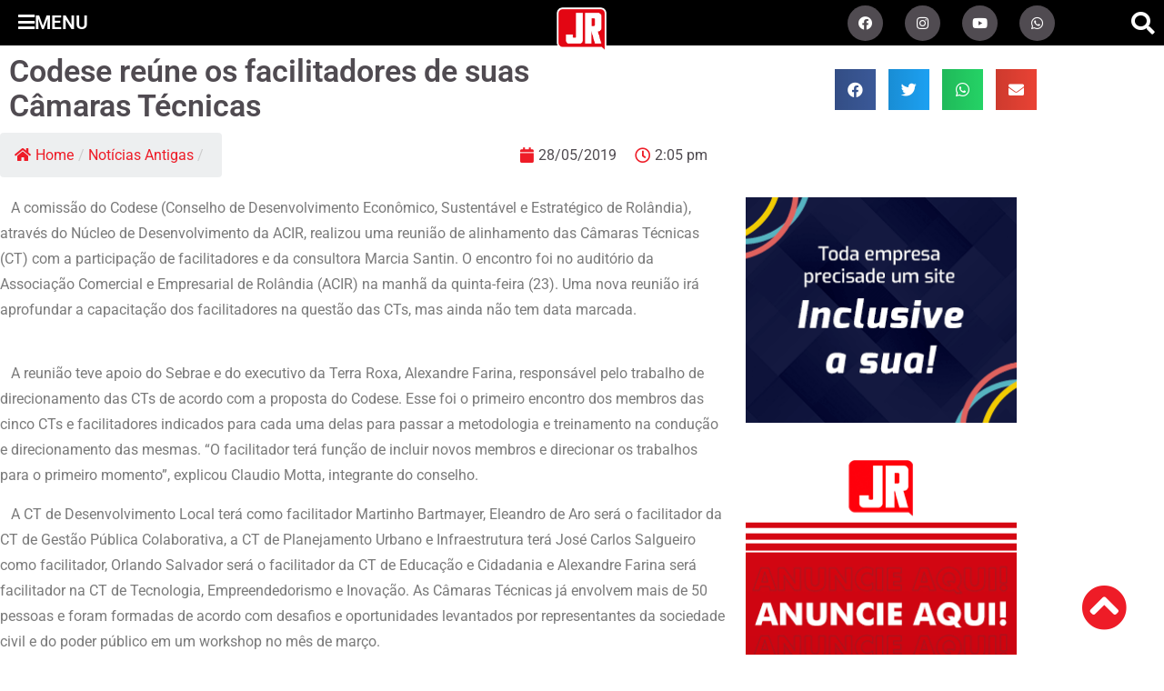

--- FILE ---
content_type: text/html; charset=UTF-8
request_url: https://umjornalregional.com.br/noticia/5156-codese-re%C3%BAne-os-facilitadores-de-suas-c%C3%A2maras-t%C3%A9cnicas/
body_size: 22577
content:
<!DOCTYPE html>
<html lang="pt-BR" itemscope itemtype="https://schema.org/WebSite">
<head>
	<meta charset="UTF-8">
	<meta name="viewport" content="width=device-width, initial-scale=1.0, viewport-fit=cover" />		<title>Codese reúne os facilitadores de suas Câmaras Técnicas &#8211; Um Jornal Regional</title>
<meta name='robots' content='max-image-preview:large' />
<link rel='dns-prefetch' href='//ajax.googleapis.com' />
<link rel='dns-prefetch' href='//cdnjs.cloudflare.com' />
<link rel='dns-prefetch' href='//www.googletagmanager.com' />
<link rel='dns-prefetch' href='//use.fontawesome.com' />
<link rel="alternate" type="application/rss+xml" title="Feed para Um Jornal Regional &raquo;" href="https://umjornalregional.com.br/feed/" />
<link rel="alternate" title="oEmbed (JSON)" type="application/json+oembed" href="https://umjornalregional.com.br/wp-json/oembed/1.0/embed?url=https%3A%2F%2Fumjornalregional.com.br%2Fnoticia%2F5156-codese-re%25c3%25bane-os-facilitadores-de-suas-c%25c3%25a2maras-t%25c3%25a9cnicas%2F" />
<link rel="alternate" title="oEmbed (XML)" type="text/xml+oembed" href="https://umjornalregional.com.br/wp-json/oembed/1.0/embed?url=https%3A%2F%2Fumjornalregional.com.br%2Fnoticia%2F5156-codese-re%25c3%25bane-os-facilitadores-de-suas-c%25c3%25a2maras-t%25c3%25a9cnicas%2F&#038;format=xml" />
		<style>
			.lazyload,
			.lazyloading {
				max-width: 100%;
			}
		</style>
		<style id='wp-img-auto-sizes-contain-inline-css'>
img:is([sizes=auto i],[sizes^="auto," i]){contain-intrinsic-size:3000px 1500px}
/*# sourceURL=wp-img-auto-sizes-contain-inline-css */
</style>
<style id='wp-emoji-styles-inline-css'>

	img.wp-smiley, img.emoji {
		display: inline !important;
		border: none !important;
		box-shadow: none !important;
		height: 1em !important;
		width: 1em !important;
		margin: 0 0.07em !important;
		vertical-align: -0.1em !important;
		background: none !important;
		padding: 0 !important;
	}
/*# sourceURL=wp-emoji-styles-inline-css */
</style>
<link rel='stylesheet' id='wp-block-library-css' href='https://umjornalregional.com.br/wp-includes/css/dist/block-library/style.css?ver=6.9' media='all' />
<style id='global-styles-inline-css'>
:root{--wp--preset--aspect-ratio--square: 1;--wp--preset--aspect-ratio--4-3: 4/3;--wp--preset--aspect-ratio--3-4: 3/4;--wp--preset--aspect-ratio--3-2: 3/2;--wp--preset--aspect-ratio--2-3: 2/3;--wp--preset--aspect-ratio--16-9: 16/9;--wp--preset--aspect-ratio--9-16: 9/16;--wp--preset--color--black: #000000;--wp--preset--color--cyan-bluish-gray: #abb8c3;--wp--preset--color--white: #ffffff;--wp--preset--color--pale-pink: #f78da7;--wp--preset--color--vivid-red: #cf2e2e;--wp--preset--color--luminous-vivid-orange: #ff6900;--wp--preset--color--luminous-vivid-amber: #fcb900;--wp--preset--color--light-green-cyan: #7bdcb5;--wp--preset--color--vivid-green-cyan: #00d084;--wp--preset--color--pale-cyan-blue: #8ed1fc;--wp--preset--color--vivid-cyan-blue: #0693e3;--wp--preset--color--vivid-purple: #9b51e0;--wp--preset--gradient--vivid-cyan-blue-to-vivid-purple: linear-gradient(135deg,rgb(6,147,227) 0%,rgb(155,81,224) 100%);--wp--preset--gradient--light-green-cyan-to-vivid-green-cyan: linear-gradient(135deg,rgb(122,220,180) 0%,rgb(0,208,130) 100%);--wp--preset--gradient--luminous-vivid-amber-to-luminous-vivid-orange: linear-gradient(135deg,rgb(252,185,0) 0%,rgb(255,105,0) 100%);--wp--preset--gradient--luminous-vivid-orange-to-vivid-red: linear-gradient(135deg,rgb(255,105,0) 0%,rgb(207,46,46) 100%);--wp--preset--gradient--very-light-gray-to-cyan-bluish-gray: linear-gradient(135deg,rgb(238,238,238) 0%,rgb(169,184,195) 100%);--wp--preset--gradient--cool-to-warm-spectrum: linear-gradient(135deg,rgb(74,234,220) 0%,rgb(151,120,209) 20%,rgb(207,42,186) 40%,rgb(238,44,130) 60%,rgb(251,105,98) 80%,rgb(254,248,76) 100%);--wp--preset--gradient--blush-light-purple: linear-gradient(135deg,rgb(255,206,236) 0%,rgb(152,150,240) 100%);--wp--preset--gradient--blush-bordeaux: linear-gradient(135deg,rgb(254,205,165) 0%,rgb(254,45,45) 50%,rgb(107,0,62) 100%);--wp--preset--gradient--luminous-dusk: linear-gradient(135deg,rgb(255,203,112) 0%,rgb(199,81,192) 50%,rgb(65,88,208) 100%);--wp--preset--gradient--pale-ocean: linear-gradient(135deg,rgb(255,245,203) 0%,rgb(182,227,212) 50%,rgb(51,167,181) 100%);--wp--preset--gradient--electric-grass: linear-gradient(135deg,rgb(202,248,128) 0%,rgb(113,206,126) 100%);--wp--preset--gradient--midnight: linear-gradient(135deg,rgb(2,3,129) 0%,rgb(40,116,252) 100%);--wp--preset--font-size--small: 13px;--wp--preset--font-size--medium: 20px;--wp--preset--font-size--large: 36px;--wp--preset--font-size--x-large: 42px;--wp--preset--spacing--20: 0.44rem;--wp--preset--spacing--30: 0.67rem;--wp--preset--spacing--40: 1rem;--wp--preset--spacing--50: 1.5rem;--wp--preset--spacing--60: 2.25rem;--wp--preset--spacing--70: 3.38rem;--wp--preset--spacing--80: 5.06rem;--wp--preset--shadow--natural: 6px 6px 9px rgba(0, 0, 0, 0.2);--wp--preset--shadow--deep: 12px 12px 50px rgba(0, 0, 0, 0.4);--wp--preset--shadow--sharp: 6px 6px 0px rgba(0, 0, 0, 0.2);--wp--preset--shadow--outlined: 6px 6px 0px -3px rgb(255, 255, 255), 6px 6px rgb(0, 0, 0);--wp--preset--shadow--crisp: 6px 6px 0px rgb(0, 0, 0);}:root { --wp--style--global--content-size: 800px;--wp--style--global--wide-size: 1200px; }:where(body) { margin: 0; }.wp-site-blocks > .alignleft { float: left; margin-right: 2em; }.wp-site-blocks > .alignright { float: right; margin-left: 2em; }.wp-site-blocks > .aligncenter { justify-content: center; margin-left: auto; margin-right: auto; }:where(.wp-site-blocks) > * { margin-block-start: 24px; margin-block-end: 0; }:where(.wp-site-blocks) > :first-child { margin-block-start: 0; }:where(.wp-site-blocks) > :last-child { margin-block-end: 0; }:root { --wp--style--block-gap: 24px; }:root :where(.is-layout-flow) > :first-child{margin-block-start: 0;}:root :where(.is-layout-flow) > :last-child{margin-block-end: 0;}:root :where(.is-layout-flow) > *{margin-block-start: 24px;margin-block-end: 0;}:root :where(.is-layout-constrained) > :first-child{margin-block-start: 0;}:root :where(.is-layout-constrained) > :last-child{margin-block-end: 0;}:root :where(.is-layout-constrained) > *{margin-block-start: 24px;margin-block-end: 0;}:root :where(.is-layout-flex){gap: 24px;}:root :where(.is-layout-grid){gap: 24px;}.is-layout-flow > .alignleft{float: left;margin-inline-start: 0;margin-inline-end: 2em;}.is-layout-flow > .alignright{float: right;margin-inline-start: 2em;margin-inline-end: 0;}.is-layout-flow > .aligncenter{margin-left: auto !important;margin-right: auto !important;}.is-layout-constrained > .alignleft{float: left;margin-inline-start: 0;margin-inline-end: 2em;}.is-layout-constrained > .alignright{float: right;margin-inline-start: 2em;margin-inline-end: 0;}.is-layout-constrained > .aligncenter{margin-left: auto !important;margin-right: auto !important;}.is-layout-constrained > :where(:not(.alignleft):not(.alignright):not(.alignfull)){max-width: var(--wp--style--global--content-size);margin-left: auto !important;margin-right: auto !important;}.is-layout-constrained > .alignwide{max-width: var(--wp--style--global--wide-size);}body .is-layout-flex{display: flex;}.is-layout-flex{flex-wrap: wrap;align-items: center;}.is-layout-flex > :is(*, div){margin: 0;}body .is-layout-grid{display: grid;}.is-layout-grid > :is(*, div){margin: 0;}body{padding-top: 0px;padding-right: 0px;padding-bottom: 0px;padding-left: 0px;}a:where(:not(.wp-element-button)){text-decoration: underline;}:root :where(.wp-element-button, .wp-block-button__link){background-color: #32373c;border-width: 0;color: #fff;font-family: inherit;font-size: inherit;font-style: inherit;font-weight: inherit;letter-spacing: inherit;line-height: inherit;padding-top: calc(0.667em + 2px);padding-right: calc(1.333em + 2px);padding-bottom: calc(0.667em + 2px);padding-left: calc(1.333em + 2px);text-decoration: none;text-transform: inherit;}.has-black-color{color: var(--wp--preset--color--black) !important;}.has-cyan-bluish-gray-color{color: var(--wp--preset--color--cyan-bluish-gray) !important;}.has-white-color{color: var(--wp--preset--color--white) !important;}.has-pale-pink-color{color: var(--wp--preset--color--pale-pink) !important;}.has-vivid-red-color{color: var(--wp--preset--color--vivid-red) !important;}.has-luminous-vivid-orange-color{color: var(--wp--preset--color--luminous-vivid-orange) !important;}.has-luminous-vivid-amber-color{color: var(--wp--preset--color--luminous-vivid-amber) !important;}.has-light-green-cyan-color{color: var(--wp--preset--color--light-green-cyan) !important;}.has-vivid-green-cyan-color{color: var(--wp--preset--color--vivid-green-cyan) !important;}.has-pale-cyan-blue-color{color: var(--wp--preset--color--pale-cyan-blue) !important;}.has-vivid-cyan-blue-color{color: var(--wp--preset--color--vivid-cyan-blue) !important;}.has-vivid-purple-color{color: var(--wp--preset--color--vivid-purple) !important;}.has-black-background-color{background-color: var(--wp--preset--color--black) !important;}.has-cyan-bluish-gray-background-color{background-color: var(--wp--preset--color--cyan-bluish-gray) !important;}.has-white-background-color{background-color: var(--wp--preset--color--white) !important;}.has-pale-pink-background-color{background-color: var(--wp--preset--color--pale-pink) !important;}.has-vivid-red-background-color{background-color: var(--wp--preset--color--vivid-red) !important;}.has-luminous-vivid-orange-background-color{background-color: var(--wp--preset--color--luminous-vivid-orange) !important;}.has-luminous-vivid-amber-background-color{background-color: var(--wp--preset--color--luminous-vivid-amber) !important;}.has-light-green-cyan-background-color{background-color: var(--wp--preset--color--light-green-cyan) !important;}.has-vivid-green-cyan-background-color{background-color: var(--wp--preset--color--vivid-green-cyan) !important;}.has-pale-cyan-blue-background-color{background-color: var(--wp--preset--color--pale-cyan-blue) !important;}.has-vivid-cyan-blue-background-color{background-color: var(--wp--preset--color--vivid-cyan-blue) !important;}.has-vivid-purple-background-color{background-color: var(--wp--preset--color--vivid-purple) !important;}.has-black-border-color{border-color: var(--wp--preset--color--black) !important;}.has-cyan-bluish-gray-border-color{border-color: var(--wp--preset--color--cyan-bluish-gray) !important;}.has-white-border-color{border-color: var(--wp--preset--color--white) !important;}.has-pale-pink-border-color{border-color: var(--wp--preset--color--pale-pink) !important;}.has-vivid-red-border-color{border-color: var(--wp--preset--color--vivid-red) !important;}.has-luminous-vivid-orange-border-color{border-color: var(--wp--preset--color--luminous-vivid-orange) !important;}.has-luminous-vivid-amber-border-color{border-color: var(--wp--preset--color--luminous-vivid-amber) !important;}.has-light-green-cyan-border-color{border-color: var(--wp--preset--color--light-green-cyan) !important;}.has-vivid-green-cyan-border-color{border-color: var(--wp--preset--color--vivid-green-cyan) !important;}.has-pale-cyan-blue-border-color{border-color: var(--wp--preset--color--pale-cyan-blue) !important;}.has-vivid-cyan-blue-border-color{border-color: var(--wp--preset--color--vivid-cyan-blue) !important;}.has-vivid-purple-border-color{border-color: var(--wp--preset--color--vivid-purple) !important;}.has-vivid-cyan-blue-to-vivid-purple-gradient-background{background: var(--wp--preset--gradient--vivid-cyan-blue-to-vivid-purple) !important;}.has-light-green-cyan-to-vivid-green-cyan-gradient-background{background: var(--wp--preset--gradient--light-green-cyan-to-vivid-green-cyan) !important;}.has-luminous-vivid-amber-to-luminous-vivid-orange-gradient-background{background: var(--wp--preset--gradient--luminous-vivid-amber-to-luminous-vivid-orange) !important;}.has-luminous-vivid-orange-to-vivid-red-gradient-background{background: var(--wp--preset--gradient--luminous-vivid-orange-to-vivid-red) !important;}.has-very-light-gray-to-cyan-bluish-gray-gradient-background{background: var(--wp--preset--gradient--very-light-gray-to-cyan-bluish-gray) !important;}.has-cool-to-warm-spectrum-gradient-background{background: var(--wp--preset--gradient--cool-to-warm-spectrum) !important;}.has-blush-light-purple-gradient-background{background: var(--wp--preset--gradient--blush-light-purple) !important;}.has-blush-bordeaux-gradient-background{background: var(--wp--preset--gradient--blush-bordeaux) !important;}.has-luminous-dusk-gradient-background{background: var(--wp--preset--gradient--luminous-dusk) !important;}.has-pale-ocean-gradient-background{background: var(--wp--preset--gradient--pale-ocean) !important;}.has-electric-grass-gradient-background{background: var(--wp--preset--gradient--electric-grass) !important;}.has-midnight-gradient-background{background: var(--wp--preset--gradient--midnight) !important;}.has-small-font-size{font-size: var(--wp--preset--font-size--small) !important;}.has-medium-font-size{font-size: var(--wp--preset--font-size--medium) !important;}.has-large-font-size{font-size: var(--wp--preset--font-size--large) !important;}.has-x-large-font-size{font-size: var(--wp--preset--font-size--x-large) !important;}
:root :where(.wp-block-pullquote){font-size: 1.5em;line-height: 1.6;}
/*# sourceURL=global-styles-inline-css */
</style>
<link rel='stylesheet' id='flexy-breadcrumb-css' href='https://umjornalregional.com.br/wp-content/plugins/flexy-breadcrumb/public/css/flexy-breadcrumb-public.css?ver=1.2.1' media='all' />
<link rel='stylesheet' id='flexy-breadcrumb-font-awesome-css' href='https://umjornalregional.com.br/wp-content/plugins/flexy-breadcrumb/public/css/font-awesome.min.css?ver=4.7.0' media='all' />
<link rel='stylesheet' id='siteria-css' href='https://umjornalregional.com.br/wp-content/plugins/siteria/public/css/siteria-public.css?ver=2.4' media='all' />
<link rel='stylesheet' id='bx_slider-css' href='https://cdnjs.cloudflare.com/ajax/libs/flexslider/2.7.2/flexslider.min.css?ver=6.9' media='all' />
<link rel='stylesheet' id='slider-css' href='https://umjornalregional.com.br/wp-content/plugins/siteria/modulos/slider/includes/slider.css?ver=6.9' media='all' />
<link rel='stylesheet' id='hello-biz-css' href='https://umjornalregional.com.br/wp-content/themes/hello-biz/assets/css/theme.css?ver=1.2.0' media='all' />
<link rel='stylesheet' id='hello-biz-header-footer-css' href='https://umjornalregional.com.br/wp-content/themes/hello-biz/assets/css/header-footer.css?ver=1.2.0' media='all' />
<link rel='stylesheet' id='elementor-frontend-css' href='https://umjornalregional.com.br/wp-content/plugins/elementor/assets/css/frontend.css?ver=3.34.2' media='all' />
<link rel='stylesheet' id='widget-heading-css' href='https://umjornalregional.com.br/wp-content/plugins/elementor/assets/css/widget-heading.min.css?ver=3.34.2' media='all' />
<link rel='stylesheet' id='widget-search-form-css' href='https://umjornalregional.com.br/wp-content/plugins/elementor-pro/assets/css/widget-search-form.min.css?ver=3.34.1' media='all' />
<link rel='stylesheet' id='elementor-icons-shared-0-css' href='https://umjornalregional.com.br/wp-content/plugins/elementor/assets/lib/font-awesome/css/fontawesome.css?ver=5.15.3' media='all' />
<link rel='stylesheet' id='elementor-icons-fa-solid-css' href='https://umjornalregional.com.br/wp-content/plugins/elementor/assets/lib/font-awesome/css/solid.css?ver=5.15.3' media='all' />
<link rel='stylesheet' id='widget-nav-menu-css' href='https://umjornalregional.com.br/wp-content/plugins/elementor-pro/assets/css/widget-nav-menu.min.css?ver=3.34.1' media='all' />
<link rel='stylesheet' id='widget-divider-css' href='https://umjornalregional.com.br/wp-content/plugins/elementor/assets/css/widget-divider.min.css?ver=3.34.2' media='all' />
<link rel='stylesheet' id='widget-icon-list-css' href='https://umjornalregional.com.br/wp-content/plugins/elementor/assets/css/widget-icon-list.min.css?ver=3.34.2' media='all' />
<link rel='stylesheet' id='widget-image-css' href='https://umjornalregional.com.br/wp-content/plugins/elementor/assets/css/widget-image.min.css?ver=3.34.2' media='all' />
<link rel='stylesheet' id='e-animation-fadeIn-css' href='https://umjornalregional.com.br/wp-content/plugins/elementor/assets/lib/animations/styles/fadeIn.css?ver=3.34.2' media='all' />
<link rel='stylesheet' id='e-popup-css' href='https://umjornalregional.com.br/wp-content/plugins/elementor-pro/assets/css/conditionals/popup.min.css?ver=3.34.1' media='all' />
<link rel='stylesheet' id='e-animation-shrink-css' href='https://umjornalregional.com.br/wp-content/plugins/elementor/assets/lib/animations/styles/e-animation-shrink.css?ver=3.34.2' media='all' />
<link rel='stylesheet' id='widget-social-icons-css' href='https://umjornalregional.com.br/wp-content/plugins/elementor/assets/css/widget-social-icons.min.css?ver=3.34.2' media='all' />
<link rel='stylesheet' id='e-apple-webkit-css' href='https://umjornalregional.com.br/wp-content/plugins/elementor/assets/css/conditionals/apple-webkit.min.css?ver=3.34.2' media='all' />
<link rel='stylesheet' id='e-sticky-css' href='https://umjornalregional.com.br/wp-content/plugins/elementor-pro/assets/css/modules/sticky.css?ver=3.34.1' media='all' />
<link rel='stylesheet' id='e-motion-fx-css' href='https://umjornalregional.com.br/wp-content/plugins/elementor-pro/assets/css/modules/motion-fx.css?ver=3.34.1' media='all' />
<link rel='stylesheet' id='widget-share-buttons-css' href='https://umjornalregional.com.br/wp-content/plugins/elementor-pro/assets/css/widget-share-buttons.min.css?ver=3.34.1' media='all' />
<link rel='stylesheet' id='elementor-icons-fa-brands-css' href='https://umjornalregional.com.br/wp-content/plugins/elementor/assets/lib/font-awesome/css/brands.css?ver=5.15.3' media='all' />
<link rel='stylesheet' id='widget-post-info-css' href='https://umjornalregional.com.br/wp-content/plugins/elementor-pro/assets/css/widget-post-info.min.css?ver=3.34.1' media='all' />
<link rel='stylesheet' id='elementor-icons-fa-regular-css' href='https://umjornalregional.com.br/wp-content/plugins/elementor/assets/lib/font-awesome/css/regular.css?ver=5.15.3' media='all' />
<link rel='stylesheet' id='widget-video-css' href='https://umjornalregional.com.br/wp-content/plugins/elementor/assets/css/widget-video.min.css?ver=3.34.2' media='all' />
<link rel='stylesheet' id='widget-posts-css' href='https://umjornalregional.com.br/wp-content/plugins/elementor-pro/assets/css/widget-posts.min.css?ver=3.34.1' media='all' />
<link rel='stylesheet' id='swiper-css' href='https://umjornalregional.com.br/wp-content/plugins/elementor/assets/lib/swiper/v8/css/swiper.css?ver=8.4.5' media='all' />
<link rel='stylesheet' id='e-swiper-css' href='https://umjornalregional.com.br/wp-content/plugins/elementor/assets/css/conditionals/e-swiper.css?ver=3.34.2' media='all' />
<link rel='stylesheet' id='widget-gallery-css' href='https://umjornalregional.com.br/wp-content/plugins/elementor-pro/assets/css/widget-gallery.min.css?ver=3.34.1' media='all' />
<link rel='stylesheet' id='elementor-gallery-css' href='https://umjornalregional.com.br/wp-content/plugins/elementor/assets/lib/e-gallery/css/e-gallery.css?ver=1.2.0' media='all' />
<link rel='stylesheet' id='e-transitions-css' href='https://umjornalregional.com.br/wp-content/plugins/elementor-pro/assets/css/conditionals/transitions.min.css?ver=3.34.1' media='all' />
<link rel='stylesheet' id='widget-author-box-css' href='https://umjornalregional.com.br/wp-content/plugins/elementor-pro/assets/css/widget-author-box.min.css?ver=3.34.1' media='all' />
<link rel='stylesheet' id='elementor-icons-css' href='https://umjornalregional.com.br/wp-content/plugins/elementor/assets/lib/eicons/css/elementor-icons.css?ver=5.46.0' media='all' />
<link rel='stylesheet' id='elementor-post-144-css' href='https://umjornalregional.com.br/wp-content/uploads/elementor/css/post-144.css?ver=1768941590' media='all' />
<link rel='stylesheet' id='elementor-post-1331-css' href='https://umjornalregional.com.br/wp-content/uploads/elementor/css/post-1331.css?ver=1768941590' media='all' />
<link rel='stylesheet' id='elementor-post-358-css' href='https://umjornalregional.com.br/wp-content/uploads/elementor/css/post-358.css?ver=1768941590' media='all' />
<link rel='stylesheet' id='elementor-post-365-css' href='https://umjornalregional.com.br/wp-content/uploads/elementor/css/post-365.css?ver=1768941590' media='all' />
<link rel='stylesheet' id='elementor-post-661-css' href='https://umjornalregional.com.br/wp-content/uploads/elementor/css/post-661.css?ver=1768941613' media='all' />
<link rel='stylesheet' id='bfa-font-awesome-css' href='https://use.fontawesome.com/releases/v5.15.4/css/all.css?ver=2.0.3' media='all' />
<link rel='stylesheet' id='ecs-styles-css' href='https://umjornalregional.com.br/wp-content/plugins/ele-custom-skin/assets/css/ecs-style.css?ver=3.1.9' media='all' />
<link rel='stylesheet' id='elementor-post-442-css' href='https://umjornalregional.com.br/wp-content/uploads/elementor/css/post-442.css?ver=1630518127' media='all' />
<link rel='stylesheet' id='elementor-post-502-css' href='https://umjornalregional.com.br/wp-content/uploads/elementor/css/post-502.css?ver=1629328467' media='all' />
<link rel='stylesheet' id='elementor-post-511-css' href='https://umjornalregional.com.br/wp-content/uploads/elementor/css/post-511.css?ver=1629329819' media='all' />
<link rel='stylesheet' id='elementor-post-586-css' href='https://umjornalregional.com.br/wp-content/uploads/elementor/css/post-586.css?ver=1629328522' media='all' />
<link rel='stylesheet' id='elementor-post-942-css' href='https://umjornalregional.com.br/wp-content/uploads/elementor/css/post-942.css?ver=1749031240' media='all' />
<link rel='stylesheet' id='elementor-post-1257-css' href='https://umjornalregional.com.br/wp-content/uploads/elementor/css/post-1257.css?ver=1627427173' media='all' />
<link rel='stylesheet' id='elementor-post-2286-css' href='https://umjornalregional.com.br/wp-content/uploads/elementor/css/post-2286.css?ver=1630520005' media='all' />
<link rel='stylesheet' id='elementor-gf-local-roboto-css' href='https://umjornalregional.com.br/wp-content/uploads/elementor/google-fonts/css/roboto.css?ver=1742244003' media='all' />
<link rel='stylesheet' id='elementor-gf-local-montserrat-css' href='https://umjornalregional.com.br/wp-content/uploads/elementor/google-fonts/css/montserrat.css?ver=1742244010' media='all' />
<script src="https://umjornalregional.com.br/wp-includes/js/jquery/jquery.js?ver=3.7.1" id="jquery-core-js"></script>
<script src="https://umjornalregional.com.br/wp-includes/js/jquery/jquery-migrate.js?ver=3.4.1" id="jquery-migrate-js"></script>
<script src="https://umjornalregional.com.br/wp-content/plugins/siteria/public/js/siteria-public.js?ver=2.4" id="siteria-js"></script>
<script src="https://ajax.googleapis.com/ajax/libs/jquery/3.1.1/jquery.min.js?ver=6.9" id="jquery_3-js"></script>
<script src="https://cdnjs.cloudflare.com/ajax/libs/flexslider/2.7.2/jquery.flexslider-min.js?ver=6.9" id="bx_slider-js"></script>
<script src="https://umjornalregional.com.br/wp-content/plugins/siteria/modulos/slider/includes/slider.js?ver=6.9" id="slider-js"></script>

<!-- Snippet da etiqueta do Google (gtag.js) adicionado pelo Site Kit -->
<!-- Snippet do Google Análises adicionado pelo Site Kit -->
<script src="https://www.googletagmanager.com/gtag/js?id=GT-WV3PGGDJ" id="google_gtagjs-js" async></script>
<script id="google_gtagjs-js-after">
window.dataLayer = window.dataLayer || [];function gtag(){dataLayer.push(arguments);}
gtag("set","linker",{"domains":["umjornalregional.com.br"]});
gtag("js", new Date());
gtag("set", "developer_id.dZTNiMT", true);
gtag("config", "GT-WV3PGGDJ");
 window._googlesitekit = window._googlesitekit || {}; window._googlesitekit.throttledEvents = []; window._googlesitekit.gtagEvent = (name, data) => { var key = JSON.stringify( { name, data } ); if ( !! window._googlesitekit.throttledEvents[ key ] ) { return; } window._googlesitekit.throttledEvents[ key ] = true; setTimeout( () => { delete window._googlesitekit.throttledEvents[ key ]; }, 5 ); gtag( "event", name, { ...data, event_source: "site-kit" } ); }; 
//# sourceURL=google_gtagjs-js-after
</script>
<script id="ecs_ajax_load-js-extra">
var ecs_ajax_params = {"ajaxurl":"https://umjornalregional.com.br/wp-admin/admin-ajax.php","posts":"{\"page\":0,\"noticia\":\"5156-codese-re%C3%BAne-os-facilitadores-de-suas-c%C3%A2maras-t%C3%A9cnicas\",\"post_type\":\"noticia\",\"name\":\"5156-codese-re%c3%bane-os-facilitadores-de-suas-c%c3%a2maras-t%c3%a9cnicas\",\"error\":\"\",\"m\":\"\",\"p\":0,\"post_parent\":\"\",\"subpost\":\"\",\"subpost_id\":\"\",\"attachment\":\"\",\"attachment_id\":0,\"pagename\":\"\",\"page_id\":0,\"second\":\"\",\"minute\":\"\",\"hour\":\"\",\"day\":0,\"monthnum\":0,\"year\":0,\"w\":0,\"category_name\":\"\",\"tag\":\"\",\"cat\":\"\",\"tag_id\":\"\",\"author\":\"\",\"author_name\":\"\",\"feed\":\"\",\"tb\":\"\",\"paged\":0,\"meta_key\":\"\",\"meta_value\":\"\",\"preview\":\"\",\"s\":\"\",\"sentence\":\"\",\"title\":\"\",\"fields\":\"all\",\"menu_order\":\"\",\"embed\":\"\",\"category__in\":[],\"category__not_in\":[],\"category__and\":[],\"post__in\":[],\"post__not_in\":[],\"post_name__in\":[],\"tag__in\":[],\"tag__not_in\":[],\"tag__and\":[],\"tag_slug__in\":[],\"tag_slug__and\":[],\"post_parent__in\":[],\"post_parent__not_in\":[],\"author__in\":[],\"author__not_in\":[],\"search_columns\":[],\"ignore_sticky_posts\":false,\"suppress_filters\":false,\"cache_results\":true,\"update_post_term_cache\":true,\"update_menu_item_cache\":false,\"lazy_load_term_meta\":true,\"update_post_meta_cache\":true,\"posts_per_page\":16,\"nopaging\":false,\"comments_per_page\":\"50\",\"no_found_rows\":false,\"order\":\"DESC\"}"};
//# sourceURL=ecs_ajax_load-js-extra
</script>
<script src="https://umjornalregional.com.br/wp-content/plugins/ele-custom-skin/assets/js/ecs_ajax_pagination.js?ver=3.1.9" id="ecs_ajax_load-js"></script>
<script src="https://umjornalregional.com.br/wp-content/plugins/ele-custom-skin/assets/js/ecs.js?ver=3.1.9" id="ecs-script-js"></script>

<!-- OG: 3.3.8 -->
<link rel="image_src" href="https://umjornalregional.com.br/wp-content/uploads/2021/09/imagem-2019-05-28-15590807094078.jpg">
<meta name="msapplication-TileImage" content="https://umjornalregional.com.br/wp-content/uploads/2021/09/imagem-2019-05-28-15590807094078.jpg">

<!-- og -->
<meta property="og:image" content="https://umjornalregional.com.br/wp-content/uploads/2021/09/imagem-2019-05-28-15590807094078.jpg">
<meta property="og:image:secure_url" content="https://umjornalregional.com.br/wp-content/uploads/2021/09/imagem-2019-05-28-15590807094078.jpg">
<meta property="og:image:width" content="800">
<meta property="og:image:height" content="533">
<meta property="og:image:alt" content="imagem-2019-05-28-15590807094078.jpg">
<meta property="og:image:type" content="image/jpeg">
<meta property="og:description" content="   A comissão do Codese (Conselho de Desenvolvimento Econômico, Sustentável e Estratégico de Rolândia), através do Núcleo de Desenvolvimento da ACIR, realizou uma reunião de alinhamento das Câmaras Técnicas (CT) com a participação de facilitadores e da consultora Marcia Santin. O encontro foi no auditório da Associação Comercial e Empresarial de Rolândia (ACIR) na manhã...">
<meta property="og:type" content="article">
<meta property="og:locale" content="pt_BR">
<meta property="og:site_name" content="Um Jornal Regional">
<meta property="og:title" content="Codese reúne os facilitadores de suas Câmaras Técnicas">
<meta property="og:url" content="https://umjornalregional.com.br/noticia/5156-codese-re%c3%bane-os-facilitadores-de-suas-c%c3%a2maras-t%c3%a9cnicas/">
<meta property="og:updated_time" content="2019-05-28T14:05:59-03:00">

<!-- article -->
<meta property="article:published_time" content="2019-05-28T17:05:59+00:00">
<meta property="article:modified_time" content="2019-05-28T17:05:59+00:00">
<meta property="article:author:first_name" content="Jornal de Rolândia">
<meta property="article:author:username" content="Jornal de Rolândia">

<!-- twitter -->
<meta property="twitter:partner" content="ogwp">
<meta property="twitter:card" content="summary_large_image">
<meta property="twitter:image" content="https://umjornalregional.com.br/wp-content/uploads/2021/09/imagem-2019-05-28-15590807094078.jpg">
<meta property="twitter:image:alt" content="imagem-2019-05-28-15590807094078.jpg">
<meta property="twitter:title" content="Codese reúne os facilitadores de suas Câmaras Técnicas">
<meta property="twitter:description" content="   A comissão do Codese (Conselho de Desenvolvimento Econômico, Sustentável e Estratégico de Rolândia), através do Núcleo de Desenvolvimento da ACIR, realizou uma reunião de alinhamento das Câmaras...">
<meta property="twitter:url" content="https://umjornalregional.com.br/noticia/5156-codese-re%c3%bane-os-facilitadores-de-suas-c%c3%a2maras-t%c3%a9cnicas/">
<meta property="twitter:label1" content="Reading time">
<meta property="twitter:data1" content="1 minute">

<!-- schema -->
<meta itemprop="image" content="https://umjornalregional.com.br/wp-content/uploads/2021/09/imagem-2019-05-28-15590807094078.jpg">
<meta itemprop="name" content="Codese reúne os facilitadores de suas Câmaras Técnicas">
<meta itemprop="description" content="   A comissão do Codese (Conselho de Desenvolvimento Econômico, Sustentável e Estratégico de Rolândia), através do Núcleo de Desenvolvimento da ACIR, realizou uma reunião de alinhamento das Câmaras Técnicas (CT) com a participação de facilitadores e da consultora Marcia Santin. O encontro foi no auditório da Associação Comercial e Empresarial de Rolândia (ACIR) na manhã...">
<meta itemprop="datePublished" content="2019-05-28">
<meta itemprop="dateModified" content="2019-05-28T17:05:59+00:00">

<!-- profile -->
<meta property="profile:first_name" content="Jornal de Rolândia">
<meta property="profile:username" content="Jornal de Rolândia">

<!-- /OG -->

<link rel="https://api.w.org/" href="https://umjornalregional.com.br/wp-json/" /><link rel="alternate" title="JSON" type="application/json" href="https://umjornalregional.com.br/wp-json/wp/v2/noticia/14428" /><meta name="generator" content="WordPress 6.9" />
<link rel="canonical" href="https://umjornalregional.com.br/noticia/5156-codese-re%c3%bane-os-facilitadores-de-suas-c%c3%a2maras-t%c3%a9cnicas/" />
<link rel='shortlink' href='https://umjornalregional.com.br/?p=14428' />
<!-- start Simple Custom CSS and JS -->
<script data-cfasync="false" type="text/javascript" id="clever-core">
                                    /* <![CDATA[ */
                                    (function (document, window) {
                                        var a, c = document.createElement("script"), f = window.frameElement;

                                        c.id = "CleverCoreLoader64702";
                                        c.src = "https://scripts.cleverwebserver.com/4192dbd5ce9b042f505fa2d23d723cff.js";

                                        c.async = !0;
                                        c.type = "text/javascript";
                                        c.setAttribute("data-target", window.name || (f && f.getAttribute("id")));
                                        c.setAttribute("data-callback", "put-your-callback-macro-here");

                                        try {
                                            a = parent.document.getElementsByTagName("script")[0] || document.getElementsByTagName("script")[0];
                                        } catch (e) {
                                            a = !1;
                                        }

                                        a || (a = document.getElementsByTagName("head")[0] || document.getElementsByTagName("body")[0]);
                                        a.parentNode.insertBefore(c, a);
                                    })(document, window);
                                    /* ]]> */
                                </script>        <!-- end Simple Custom CSS and JS -->
<!-- start Simple Custom CSS and JS -->
<script>
function getURLParameter(name) {
  return decodeURI((RegExp(name + '=' + '(.+?)(&|$)').exec(location.search)||[,null])[1]);
}

function hideURLParams() {
  //Parameters to hide (ie ?playlist=value, ?video=value, etc)
  var hide = ['playlist','video'];
  for(var h in hide) {
    if(getURLParameter(h)) {
      history.replaceState(null, document.getElementsByTagName("title")[0].innerHTML, window.location.pathname);
    }
  }
}

window.onload = hideURLParams;</script>
<!-- end Simple Custom CSS and JS -->
<!-- start Simple Custom CSS and JS -->
<script>
jQuery(document).ready(function() {
    jQuery('#btn-back').on('click', function() {
      window.history.go(-1); 
      return false;
    });
});</script>
<!-- end Simple Custom CSS and JS -->
<!-- start Simple Custom CSS and JS -->
<style>
.fbc a{
  color: #EE1C27!important;
}</style>
<!-- end Simple Custom CSS and JS -->

            <style type="text/css">              
                
                /* Background color */
                .fbc-page .fbc-wrap .fbc-items {
                    background-color: #edeff0;
                }
                /* Items font size */
                .fbc-page .fbc-wrap .fbc-items li {
                    font-size: 16px;
                }
                
                /* Items' link color */
                .fbc-page .fbc-wrap .fbc-items li a {
                    color: #337ab7;                    
                }
                
                /* Seprator color */
                .fbc-page .fbc-wrap .fbc-items li .fbc-separator {
                    color: #cccccc;
                }
                
                /* Active item & end-text color */
                .fbc-page .fbc-wrap .fbc-items li.active span,
                .fbc-page .fbc-wrap .fbc-items li .fbc-end-text {
                    color: #27272a;
                    font-size: 16px;
                }
            </style>

            <meta name="generator" content="Site Kit by Google 1.170.0" />		<script>
			document.documentElement.className = document.documentElement.className.replace('no-js', 'js');
		</script>
				<style>
			.no-js img.lazyload {
				display: none;
			}

			figure.wp-block-image img.lazyloading {
				min-width: 150px;
			}

			.lazyload,
			.lazyloading {
				--smush-placeholder-width: 100px;
				--smush-placeholder-aspect-ratio: 1/1;
				width: var(--smush-image-width, var(--smush-placeholder-width)) !important;
				aspect-ratio: var(--smush-image-aspect-ratio, var(--smush-placeholder-aspect-ratio)) !important;
			}

						.lazyload, .lazyloading {
				opacity: 0;
			}

			.lazyloaded {
				opacity: 1;
				transition: opacity 400ms;
				transition-delay: 0ms;
			}

					</style>
		<meta name="generator" content="Elementor 3.34.2; features: additional_custom_breakpoints; settings: css_print_method-external, google_font-enabled, font_display-auto">
			<style>
				.e-con.e-parent:nth-of-type(n+4):not(.e-lazyloaded):not(.e-no-lazyload),
				.e-con.e-parent:nth-of-type(n+4):not(.e-lazyloaded):not(.e-no-lazyload) * {
					background-image: none !important;
				}
				@media screen and (max-height: 1024px) {
					.e-con.e-parent:nth-of-type(n+3):not(.e-lazyloaded):not(.e-no-lazyload),
					.e-con.e-parent:nth-of-type(n+3):not(.e-lazyloaded):not(.e-no-lazyload) * {
						background-image: none !important;
					}
				}
				@media screen and (max-height: 640px) {
					.e-con.e-parent:nth-of-type(n+2):not(.e-lazyloaded):not(.e-no-lazyload),
					.e-con.e-parent:nth-of-type(n+2):not(.e-lazyloaded):not(.e-no-lazyload) * {
						background-image: none !important;
					}
				}
			</style>
			<link rel="icon" href="https://umjornalregional.com.br/wp-content/uploads/2021/06/cropped-LogoJornaldeRolandia-32x32.png" sizes="32x32" />
<link rel="icon" href="https://umjornalregional.com.br/wp-content/uploads/2021/06/cropped-LogoJornaldeRolandia-192x192.png" sizes="192x192" />
<link rel="apple-touch-icon" href="https://umjornalregional.com.br/wp-content/uploads/2021/06/cropped-LogoJornaldeRolandia-180x180.png" />
<meta name="msapplication-TileImage" content="https://umjornalregional.com.br/wp-content/uploads/2021/06/cropped-LogoJornaldeRolandia-270x270.png" />
</head>
<body class="wp-singular noticia-template-default single single-noticia postid-14428 wp-custom-logo wp-theme-hello-biz ehbiz-default elementor-default elementor-template-full-width elementor-kit-144 elementor-page-661">
		<header data-elementor-type="header" data-elementor-id="358" class="elementor elementor-358 elementor-location-header" data-elementor-post-type="elementor_library">
					<section class="elementor-section elementor-top-section elementor-element elementor-element-31e829d0 elementor-section-height-min-height elementor-hidden-phone elementor-section-boxed elementor-section-height-default elementor-section-items-middle" data-id="31e829d0" data-element_type="section" data-settings="{&quot;background_background&quot;:&quot;classic&quot;,&quot;motion_fx_motion_fx_scrolling&quot;:&quot;yes&quot;,&quot;motion_fx_range&quot;:&quot;viewport&quot;,&quot;sticky&quot;:&quot;top&quot;,&quot;motion_fx_devices&quot;:[&quot;desktop&quot;,&quot;tablet&quot;,&quot;mobile&quot;],&quot;sticky_on&quot;:[&quot;desktop&quot;,&quot;tablet&quot;,&quot;mobile&quot;],&quot;sticky_offset&quot;:0,&quot;sticky_effects_offset&quot;:0,&quot;sticky_anchor_link_offset&quot;:0}">
						<div class="elementor-container elementor-column-gap-default">
					<div class="elementor-column elementor-col-33 elementor-top-column elementor-element elementor-element-46a3ac5e" data-id="46a3ac5e" data-element_type="column">
			<div class="elementor-widget-wrap elementor-element-populated">
						<div class="elementor-element elementor-element-ee8eeb6 elementor-align-left elementor-widget__width-auto elementor-widget elementor-widget-button" data-id="ee8eeb6" data-element_type="widget" data-widget_type="button.default">
				<div class="elementor-widget-container">
									<div class="elementor-button-wrapper">
					<a class="elementor-button elementor-button-link elementor-size-xs" href="#elementor-action%3Aaction%3Dpopup%3Aopen%26settings%3DeyJpZCI6IjEzMzEiLCJ0b2dnbGUiOmZhbHNlfQ%3D%3D">
						<span class="elementor-button-content-wrapper">
						<span class="elementor-button-icon">
				<i aria-hidden="true" class="fas fa-bars"></i>			</span>
									<span class="elementor-button-text">Menu</span>
					</span>
					</a>
				</div>
								</div>
				</div>
					</div>
		</div>
				<div class="elementor-column elementor-col-33 elementor-top-column elementor-element elementor-element-e7fd307" data-id="e7fd307" data-element_type="column">
			<div class="elementor-widget-wrap elementor-element-populated">
						<div class="elementor-element elementor-element-0d30636 elementor-absolute elementor-widget elementor-widget-image" data-id="0d30636" data-element_type="widget" data-settings="{&quot;_position&quot;:&quot;absolute&quot;}" data-widget_type="image.default">
				<div class="elementor-widget-container">
																<a href="https://umjornalregional.com.br">
							<img width="173" height="161" data-src="https://umjornalregional.com.br/wp-content/uploads/2021/06/LogoJornaldeRolandiaBR.png" class="attachment-medium size-medium wp-image-1621 lazyload" alt="" src="[data-uri]" style="--smush-placeholder-width: 173px; --smush-placeholder-aspect-ratio: 173/161;" />								</a>
															</div>
				</div>
					</div>
		</div>
				<div class="elementor-column elementor-col-33 elementor-top-column elementor-element elementor-element-d30e320" data-id="d30e320" data-element_type="column">
			<div class="elementor-widget-wrap elementor-element-populated">
						<div class="elementor-element elementor-element-6ef04dc elementor-shape-circle e-grid-align-tablet-left elementor-widget__width-auto elementor-widget-tablet__width-auto elementor-grid-0 e-grid-align-center elementor-widget elementor-widget-social-icons" data-id="6ef04dc" data-element_type="widget" data-widget_type="social-icons.default">
				<div class="elementor-widget-container">
							<div class="elementor-social-icons-wrapper elementor-grid" role="list">
							<span class="elementor-grid-item" role="listitem">
					<a class="elementor-icon elementor-social-icon elementor-social-icon-facebook elementor-animation-shrink elementor-repeater-item-b71ab6c" href="https://www.facebook.com/JornalDeRolandia" target="_blank">
						<span class="elementor-screen-only">Facebook</span>
						<i aria-hidden="true" class="fab fa-facebook"></i>					</a>
				</span>
							<span class="elementor-grid-item" role="listitem">
					<a class="elementor-icon elementor-social-icon elementor-social-icon-instagram elementor-animation-shrink elementor-repeater-item-cb14445" href="https://instagram.com/umjornalregional/" target="_blank">
						<span class="elementor-screen-only">Instagram</span>
						<i aria-hidden="true" class="fab fa-instagram"></i>					</a>
				</span>
							<span class="elementor-grid-item" role="listitem">
					<a class="elementor-icon elementor-social-icon elementor-social-icon-youtube elementor-animation-shrink elementor-repeater-item-1d0ab87" href="https://www.youtube.com/channel/UC0xeQCt8lteAwD0rngRdbzQ/videos" target="_blank">
						<span class="elementor-screen-only">Youtube</span>
						<i aria-hidden="true" class="fab fa-youtube"></i>					</a>
				</span>
							<span class="elementor-grid-item" role="listitem">
					<a class="elementor-icon elementor-social-icon elementor-social-icon-whatsapp elementor-animation-shrink elementor-repeater-item-e99198d" target="_blank">
						<span class="elementor-screen-only">Whatsapp</span>
						<i aria-hidden="true" class="fab fa-whatsapp"></i>					</a>
				</span>
					</div>
						</div>
				</div>
				<div class="elementor-element elementor-element-80f4073 elementor-search-form--skin-full_screen elementor-widget__width-auto elementor-widget elementor-widget-search-form" data-id="80f4073" data-element_type="widget" data-settings="{&quot;skin&quot;:&quot;full_screen&quot;}" data-widget_type="search-form.default">
				<div class="elementor-widget-container">
							<search role="search">
			<form class="elementor-search-form" action="https://umjornalregional.com.br" method="get">
												<div class="elementor-search-form__toggle" role="button" tabindex="0" aria-label="Pesquisar">
					<i aria-hidden="true" class="fas fa-search"></i>				</div>
								<div class="elementor-search-form__container">
					<label class="elementor-screen-only" for="elementor-search-form-80f4073">Pesquisar</label>

					
					<input id="elementor-search-form-80f4073" placeholder="Buscar" class="elementor-search-form__input" type="search" name="s" value="">
					
					
										<div class="dialog-lightbox-close-button dialog-close-button" role="button" tabindex="0" aria-label="Feche esta caixa de pesquisa.">
						<i aria-hidden="true" class="eicon-close"></i>					</div>
									</div>
			</form>
		</search>
						</div>
				</div>
					</div>
		</div>
					</div>
		</section>
		<!-- hidden section 14428-558e5183 -->		<section class="elementor-section elementor-top-section elementor-element elementor-element-45da5b7e elementor-hidden-desktop elementor-section-boxed elementor-section-height-default elementor-section-height-default" data-id="45da5b7e" data-element_type="section" id="topo" data-settings="{&quot;background_background&quot;:&quot;classic&quot;}">
						<div class="elementor-container elementor-column-gap-default">
					<div class="elementor-column elementor-col-100 elementor-top-column elementor-element elementor-element-3fd62393" data-id="3fd62393" data-element_type="column" data-settings="{&quot;background_background&quot;:&quot;classic&quot;}">
			<div class="elementor-widget-wrap elementor-element-populated">
						<section class="elementor-section elementor-inner-section elementor-element elementor-element-5d9302c4 elementor-section-boxed elementor-section-height-default elementor-section-height-default" data-id="5d9302c4" data-element_type="section">
						<div class="elementor-container elementor-column-gap-default">
					<div class="elementor-column elementor-col-33 elementor-inner-column elementor-element elementor-element-7f890957" data-id="7f890957" data-element_type="column">
			<div class="elementor-widget-wrap elementor-element-populated">
						<div class="elementor-element elementor-element-3b2ae02e elementor-widget elementor-widget-theme-site-logo elementor-widget-image" data-id="3b2ae02e" data-element_type="widget" data-widget_type="theme-site-logo.default">
				<div class="elementor-widget-container">
											<a href="https://umjornalregional.com.br">
			<img fetchpriority="high" width="300" height="265" src="https://umjornalregional.com.br/wp-content/uploads/2021/06/LogoJornaldeRolandia-300x265.png" class="attachment-medium size-medium wp-image-1620" alt="" srcset="https://umjornalregional.com.br/wp-content/uploads/2021/06/LogoJornaldeRolandia-300x265.png 300w, https://umjornalregional.com.br/wp-content/uploads/2021/06/LogoJornaldeRolandia.png 600w" sizes="(max-width: 300px) 100vw, 300px" />				</a>
											</div>
				</div>
					</div>
		</div>
				<div class="elementor-column elementor-col-33 elementor-inner-column elementor-element elementor-element-4982ae25" data-id="4982ae25" data-element_type="column">
			<div class="elementor-widget-wrap">
							</div>
		</div>
				<div class="elementor-column elementor-col-33 elementor-inner-column elementor-element elementor-element-8e2e34f" data-id="8e2e34f" data-element_type="column">
			<div class="elementor-widget-wrap elementor-element-populated">
						<div class="elementor-element elementor-element-4654002 elementor-align-center elementor-widget__width-auto elementor-widget elementor-widget-button" data-id="4654002" data-element_type="widget" data-widget_type="button.default">
				<div class="elementor-widget-container">
									<div class="elementor-button-wrapper">
					<a class="elementor-button elementor-button-link elementor-size-xs" href="#elementor-action%3Aaction%3Dpopup%3Aopen%26settings%3DeyJpZCI6IjEzMzEiLCJ0b2dnbGUiOmZhbHNlfQ%3D%3D">
						<span class="elementor-button-content-wrapper">
						<span class="elementor-button-icon">
				<i aria-hidden="true" class="fas fa-bars"></i>			</span>
								</span>
					</a>
				</div>
								</div>
				</div>
					</div>
		</div>
					</div>
		</section>
					</div>
		</div>
					</div>
		</section>
				</header>
				<div data-elementor-type="single-page" data-elementor-id="661" class="elementor elementor-661 elementor-location-single post-14428 noticia type-noticia status-publish has-post-thumbnail hentry" data-elementor-post-type="elementor_library">
					<section class="elementor-section elementor-top-section elementor-element elementor-element-384f33c elementor-section-boxed elementor-section-height-default elementor-section-height-default" data-id="384f33c" data-element_type="section" data-settings="{&quot;background_background&quot;:&quot;classic&quot;,&quot;sticky&quot;:&quot;top&quot;,&quot;sticky_offset&quot;:50,&quot;sticky_on&quot;:[&quot;desktop&quot;,&quot;tablet&quot;],&quot;animation_tablet&quot;:&quot;none&quot;,&quot;sticky_effects_offset&quot;:0,&quot;sticky_anchor_link_offset&quot;:0}">
							<div class="elementor-background-overlay"></div>
							<div class="elementor-container elementor-column-gap-default">
					<div class="elementor-column elementor-col-50 elementor-top-column elementor-element elementor-element-18c79427" data-id="18c79427" data-element_type="column" data-settings="{&quot;background_background&quot;:&quot;classic&quot;}">
			<div class="elementor-widget-wrap elementor-element-populated">
						<div class="elementor-element elementor-element-482db612 elementor-widget elementor-widget-heading" data-id="482db612" data-element_type="widget" data-settings="{&quot;_animation&quot;:&quot;none&quot;}" data-widget_type="heading.default">
				<div class="elementor-widget-container">
					<h2 class="elementor-heading-title elementor-size-default">Codese reúne os facilitadores de suas Câmaras Técnicas</h2>				</div>
				</div>
					</div>
		</div>
				<div class="elementor-column elementor-col-50 elementor-top-column elementor-element elementor-element-738447d" data-id="738447d" data-element_type="column" data-settings="{&quot;background_background&quot;:&quot;classic&quot;}">
			<div class="elementor-widget-wrap elementor-element-populated">
						<div class="elementor-element elementor-element-069f9de elementor-share-buttons--view-icon elementor-widget__width-auto elementor-share-buttons--skin-gradient elementor-share-buttons--shape-square elementor-grid-0 elementor-share-buttons--color-official elementor-widget elementor-widget-share-buttons" data-id="069f9de" data-element_type="widget" data-widget_type="share-buttons.default">
				<div class="elementor-widget-container">
							<div class="elementor-grid" role="list">
								<div class="elementor-grid-item" role="listitem">
						<div class="elementor-share-btn elementor-share-btn_facebook" role="button" tabindex="0" aria-label="Compartilhar no facebook">
															<span class="elementor-share-btn__icon">
								<i class="fab fa-facebook" aria-hidden="true"></i>							</span>
																				</div>
					</div>
									<div class="elementor-grid-item" role="listitem">
						<div class="elementor-share-btn elementor-share-btn_twitter" role="button" tabindex="0" aria-label="Compartilhar no twitter">
															<span class="elementor-share-btn__icon">
								<i class="fab fa-twitter" aria-hidden="true"></i>							</span>
																				</div>
					</div>
									<div class="elementor-grid-item" role="listitem">
						<div class="elementor-share-btn elementor-share-btn_whatsapp" role="button" tabindex="0" aria-label="Compartilhar no whatsapp">
															<span class="elementor-share-btn__icon">
								<i class="fab fa-whatsapp" aria-hidden="true"></i>							</span>
																				</div>
					</div>
									<div class="elementor-grid-item" role="listitem">
						<div class="elementor-share-btn elementor-share-btn_email" role="button" tabindex="0" aria-label="Compartilhar no email">
															<span class="elementor-share-btn__icon">
								<i class="fas fa-envelope" aria-hidden="true"></i>							</span>
																				</div>
					</div>
						</div>
						</div>
				</div>
					</div>
		</div>
					</div>
		</section>
				<section class="elementor-section elementor-top-section elementor-element elementor-element-39b93c5 elementor-section-boxed elementor-section-height-default elementor-section-height-default" data-id="39b93c5" data-element_type="section">
						<div class="elementor-container elementor-column-gap-default">
					<div class="elementor-column elementor-col-50 elementor-top-column elementor-element elementor-element-184638c" data-id="184638c" data-element_type="column">
			<div class="elementor-widget-wrap elementor-element-populated">
						<div class="elementor-element elementor-element-f1cf759 elementor-widget elementor-widget-shortcode" data-id="f1cf759" data-element_type="widget" data-widget_type="shortcode.default">
				<div class="elementor-widget-container">
							<div class="elementor-shortcode">			<!-- Flexy Breadcrumb -->
			<div class="fbc fbc-page">

				<!-- Breadcrumb wrapper -->
				<div class="fbc-wrap">

					<!-- Ordered list-->
					<ol class="fbc-items" itemscope itemtype="https://schema.org/BreadcrumbList">
						            <li itemprop="itemListElement" itemscope itemtype="https://schema.org/ListItem">
                <span itemprop="name">
                    <!-- Home Link -->
                    <a itemprop="item" href="https://umjornalregional.com.br">
                    
                                                    <i class="fa fa-home" aria-hidden="true"></i>Home                    </a>
                </span>
                <meta itemprop="position" content="1" /><!-- Meta Position-->
             </li><li><span class="fbc-separator">/</span></li><li itemprop="itemListElement" itemscope itemtype="https://schema.org/ListItem"><a itemprop="item" fbc-noticia" href="https://umjornalregional.com.br/noticia/" title="Notícias Antigas"><span itemprop="name">Notícias Antigas</span></a><meta itemprop="position" content="2" /></li><li><span class="fbc-separator">/</span></li><li class="active" itemprop="itemListElement" itemscope itemtype="https://schema.org/ListItem"><span itemprop="name" title="Codese reúne os facilitadores de suas Câmaras Técnicas">Codese reúne os facilitadores...</span><meta itemprop="position" content="3" /></li>					</ol>
					<div class="clearfix"></div>
				</div>
			</div>
			</div>
						</div>
				</div>
					</div>
		</div>
				<div class="elementor-column elementor-col-50 elementor-top-column elementor-element elementor-element-ba33319" data-id="ba33319" data-element_type="column">
			<div class="elementor-widget-wrap elementor-element-populated">
						<div class="elementor-element elementor-element-3b58489 elementor-align-right elementor-mobile-align-center elementor-widget elementor-widget-post-info" data-id="3b58489" data-element_type="widget" data-widget_type="post-info.default">
				<div class="elementor-widget-container">
							<ul class="elementor-inline-items elementor-icon-list-items elementor-post-info">
								<li class="elementor-icon-list-item elementor-repeater-item-ef5ac43 elementor-inline-item" itemprop="datePublished">
						<a href="https://umjornalregional.com.br/2019/05/28/">
											<span class="elementor-icon-list-icon">
								<i aria-hidden="true" class="fas fa-calendar"></i>							</span>
									<span class="elementor-icon-list-text elementor-post-info__item elementor-post-info__item--type-date">
										<time>28/05/2019</time>					</span>
									</a>
				</li>
				<li class="elementor-icon-list-item elementor-repeater-item-e2eef01 elementor-inline-item">
										<span class="elementor-icon-list-icon">
								<i aria-hidden="true" class="far fa-clock"></i>							</span>
									<span class="elementor-icon-list-text elementor-post-info__item elementor-post-info__item--type-time">
										<time>2:05 pm</time>					</span>
								</li>
				</ul>
						</div>
				</div>
					</div>
		</div>
					</div>
		</section>
				<section class="elementor-section elementor-top-section elementor-element elementor-element-432dea7 elementor-section-boxed elementor-section-height-default elementor-section-height-default" data-id="432dea7" data-element_type="section" data-settings="{&quot;background_background&quot;:&quot;classic&quot;}">
						<div class="elementor-container elementor-column-gap-default">
					<div class="elementor-column elementor-col-50 elementor-top-column elementor-element elementor-element-c2c6c34" data-id="c2c6c34" data-element_type="column" data-settings="{&quot;background_background&quot;:&quot;classic&quot;}">
			<div class="elementor-widget-wrap elementor-element-populated">
						<div class="elementor-element elementor-element-07f45dc elementor-widget elementor-widget-theme-post-content" data-id="07f45dc" data-element_type="widget" data-widget_type="theme-post-content.default">
				<div class="elementor-widget-container">
					<p><span style="font-family: "Trebuchet MS"; font-size: large;">   A comissão do Codese (Conselho de Desenvolvimento Econômico, Sustentável e Estratégico de Rolândia), através do Núcleo de Desenvolvimento da ACIR, realizou uma reunião de alinhamento das Câmaras Técnicas (CT) com a participação de facilitadores e da consultora Marcia Santin. O encontro foi no auditório da Associação Comercial e Empresarial de Rolândia (ACIR) na manhã da quinta-feira (23). Uma nova reunião irá aprofundar a capacitação dos facilitadores na questão das CTs, mas ainda não tem data marcada.</p>
<p></span></p>
<div><span style="font-family: "Trebuchet MS"; font-size: large;"><br /></span></div>
<div><span style="font-family: "Trebuchet MS"; font-size: large;">   A reunião teve apoio do Sebrae e do executivo da Terra Roxa, Alexandre Farina, responsável pelo trabalho de direcionamento das CTs de acordo com a proposta do Codese. Esse foi o primeiro encontro dos membros das cinco CTs e facilitadores indicados para cada uma delas para passar a metodologia e treinamento na condução e direcionamento das mesmas. “O facilitador terá função de incluir novos membros e direcionar os trabalhos para o primeiro momento”, explicou Claudio Motta, integrante do conselho. </p>
<p></span></div>
<div><span style="font-family: "Trebuchet MS"; font-size: large;">   A CT de Desenvolvimento Local terá como facilitador Martinho Bartmayer, Eleandro de Aro será o facilitador da CT de Gestão Pública Colaborativa, a CT de Planejamento Urbano e Infraestrutura terá José Carlos Salgueiro como facilitador, Orlando Salvador será o facilitador da CT de Educação e Cidadania e Alexandre Farina será facilitador na CT de Tecnologia, Empreendedorismo e Inovação.  As Câmaras Técnicas já envolvem mais de 50 pessoas e foram formadas de acordo com desafios e oportunidades levantados por representantes da sociedade civil e do poder público em um workshop no mês de março. </span></div>
				</div>
				</div>
					</div>
		</div>
				<div class="elementor-column elementor-col-50 elementor-top-column elementor-element elementor-element-d386bc3 elementor-hidden-mobile" data-id="d386bc3" data-element_type="column" data-settings="{&quot;background_background&quot;:&quot;classic&quot;}">
			<div class="elementor-widget-wrap elementor-element-populated">
						<div class="elementor-element elementor-element-7adb559 elementor-grid-1 elementor-grid-tablet-1 elementor-posts--thumbnail-top elementor-grid-mobile-1 elementor-widget elementor-widget-posts" data-id="7adb559" data-element_type="widget" data-settings="{&quot;custom_columns&quot;:&quot;1&quot;,&quot;custom_row_gap&quot;:{&quot;unit&quot;:&quot;px&quot;,&quot;size&quot;:27,&quot;sizes&quot;:[]},&quot;custom_columns_tablet&quot;:&quot;1&quot;,&quot;custom_columns_mobile&quot;:&quot;1&quot;,&quot;custom_row_gap_tablet&quot;:{&quot;unit&quot;:&quot;px&quot;,&quot;size&quot;:&quot;&quot;,&quot;sizes&quot;:[]},&quot;custom_row_gap_mobile&quot;:{&quot;unit&quot;:&quot;px&quot;,&quot;size&quot;:&quot;&quot;,&quot;sizes&quot;:[]}}" data-widget_type="posts.custom">
				<div class="elementor-widget-container">
					      <div class="ecs-posts elementor-posts-container elementor-posts   elementor-grid elementor-posts--skin-custom" data-settings="{&quot;current_page&quot;:1,&quot;max_num_pages&quot;:1,&quot;load_method&quot;:&quot;&quot;,&quot;widget_id&quot;:&quot;7adb559&quot;,&quot;post_id&quot;:14428,&quot;theme_id&quot;:661,&quot;change_url&quot;:false,&quot;reinit_js&quot;:false}">
      		<article id="post-2390" class="elementor-post elementor-grid-item ecs-post-loop post-2390 banners type-banners status-publish has-post-thumbnail hentry locais-lateral-direita-1 locais-lateral-direita-2">
				<div data-elementor-type="loop" data-elementor-id="942" class="elementor elementor-942 elementor-location-single post-2390 banners type-banners status-publish has-post-thumbnail hentry locais-lateral-direita-1 locais-lateral-direita-2" data-elementor-post-type="elementor_library">
					<section class="elementor-section elementor-top-section elementor-element elementor-element-6804c64 elementor-section-boxed elementor-section-height-default elementor-section-height-default" data-id="6804c64" data-element_type="section">
						<div class="elementor-container elementor-column-gap-default">
					<div class="elementor-column elementor-col-100 elementor-top-column elementor-element elementor-element-1a5fef5" data-id="1a5fef5" data-element_type="column">
			<div class="elementor-widget-wrap elementor-element-populated">
						<div class="elementor-element elementor-element-fa22c71 elementor-widget elementor-widget-theme-post-featured-image elementor-widget-image" data-id="fa22c71" data-element_type="widget" data-widget_type="theme-post-featured-image.default">
				<div class="elementor-widget-container">
																<a href="https://siteria.com.br/" target="_blank">
							<img width="300" height="250" data-src="https://umjornalregional.com.br/wp-content/uploads/2021/09/Banner-SITERIA-300x250-1.gif" class="attachment-full size-full wp-image-2391 lazyload" alt="" src="[data-uri]" style="--smush-placeholder-width: 300px; --smush-placeholder-aspect-ratio: 300/250;" />								</a>
															</div>
				</div>
					</div>
		</div>
					</div>
		</section>
				</div>
				</article>
				<article id="post-2254" class="elementor-post elementor-grid-item ecs-post-loop post-2254 banners type-banners status-publish has-post-thumbnail hentry locais-lateral-direita-1 locais-lateral-direita-2">
				<div data-elementor-type="loop" data-elementor-id="942" class="elementor elementor-942 elementor-location-single post-2254 banners type-banners status-publish has-post-thumbnail hentry locais-lateral-direita-1 locais-lateral-direita-2" data-elementor-post-type="elementor_library">
					<section class="elementor-section elementor-top-section elementor-element elementor-element-6804c64 elementor-section-boxed elementor-section-height-default elementor-section-height-default" data-id="6804c64" data-element_type="section">
						<div class="elementor-container elementor-column-gap-default">
					<div class="elementor-column elementor-col-100 elementor-top-column elementor-element elementor-element-1a5fef5" data-id="1a5fef5" data-element_type="column">
			<div class="elementor-widget-wrap elementor-element-populated">
						<div class="elementor-element elementor-element-fa22c71 elementor-widget elementor-widget-theme-post-featured-image elementor-widget-image" data-id="fa22c71" data-element_type="widget" data-widget_type="theme-post-featured-image.default">
				<div class="elementor-widget-container">
																<a href="https://umjornalregional.com.br/contato/" target="_blank">
							<img width="300" height="250" data-src="https://umjornalregional.com.br/wp-content/uploads/2021/09/Banner-Anuncie-300x250-1.png" class="attachment-full size-full wp-image-2255 lazyload" alt="" src="[data-uri]" style="--smush-placeholder-width: 300px; --smush-placeholder-aspect-ratio: 300/250;" />								</a>
															</div>
				</div>
					</div>
		</div>
					</div>
		</section>
				</div>
				</article>
				</div>
						</div>
				</div>
				<div class="elementor-element elementor-element-c29d043 elementor-grid-1 elementor-grid-tablet-1 elementor-posts--thumbnail-top elementor-grid-mobile-1 elementor-widget elementor-widget-posts" data-id="c29d043" data-element_type="widget" data-settings="{&quot;custom_columns&quot;:&quot;1&quot;,&quot;custom_columns_tablet&quot;:&quot;1&quot;,&quot;custom_columns_mobile&quot;:&quot;1&quot;,&quot;custom_row_gap&quot;:{&quot;unit&quot;:&quot;px&quot;,&quot;size&quot;:35,&quot;sizes&quot;:[]},&quot;custom_row_gap_tablet&quot;:{&quot;unit&quot;:&quot;px&quot;,&quot;size&quot;:&quot;&quot;,&quot;sizes&quot;:[]},&quot;custom_row_gap_mobile&quot;:{&quot;unit&quot;:&quot;px&quot;,&quot;size&quot;:&quot;&quot;,&quot;sizes&quot;:[]}}" data-widget_type="posts.custom">
				<div class="elementor-widget-container">
					      <div class="ecs-posts elementor-posts-container elementor-posts   elementor-grid elementor-posts--skin-custom" data-settings="{&quot;current_page&quot;:1,&quot;max_num_pages&quot;:2,&quot;load_method&quot;:&quot;&quot;,&quot;widget_id&quot;:&quot;c29d043&quot;,&quot;post_id&quot;:14428,&quot;theme_id&quot;:661,&quot;change_url&quot;:false,&quot;reinit_js&quot;:false}">
      		<article id="post-2390" class="elementor-post elementor-grid-item ecs-post-loop post-2390 banners type-banners status-publish has-post-thumbnail hentry locais-lateral-direita-1 locais-lateral-direita-2">
				<div data-elementor-type="loop" data-elementor-id="942" class="elementor elementor-942 elementor-location-single post-2390 banners type-banners status-publish has-post-thumbnail hentry locais-lateral-direita-1 locais-lateral-direita-2" data-elementor-post-type="elementor_library">
					<section class="elementor-section elementor-top-section elementor-element elementor-element-6804c64 elementor-section-boxed elementor-section-height-default elementor-section-height-default" data-id="6804c64" data-element_type="section">
						<div class="elementor-container elementor-column-gap-default">
					<div class="elementor-column elementor-col-100 elementor-top-column elementor-element elementor-element-1a5fef5" data-id="1a5fef5" data-element_type="column">
			<div class="elementor-widget-wrap elementor-element-populated">
						<div class="elementor-element elementor-element-fa22c71 elementor-widget elementor-widget-theme-post-featured-image elementor-widget-image" data-id="fa22c71" data-element_type="widget" data-widget_type="theme-post-featured-image.default">
				<div class="elementor-widget-container">
																<a href="https://siteria.com.br/" target="_blank">
							<img width="300" height="250" data-src="https://umjornalregional.com.br/wp-content/uploads/2021/09/Banner-SITERIA-300x250-1.gif" class="attachment-full size-full wp-image-2391 lazyload" alt="" src="[data-uri]" style="--smush-placeholder-width: 300px; --smush-placeholder-aspect-ratio: 300/250;" />								</a>
															</div>
				</div>
					</div>
		</div>
					</div>
		</section>
				</div>
				</article>
				</div>
						</div>
				</div>
					</div>
		</div>
					</div>
		</section>
		<!-- hidden section 14428-71b0f2d -->		<section class="elementor-section elementor-top-section elementor-element elementor-element-4ceecb2 elementor-section-boxed elementor-section-height-default elementor-section-height-default" data-id="4ceecb2" data-element_type="section" data-settings="{&quot;background_background&quot;:&quot;classic&quot;}">
						<div class="elementor-container elementor-column-gap-default">
					<div class="elementor-column elementor-col-100 elementor-top-column elementor-element elementor-element-ad0d34f elementor-hidden-desktop elementor-hidden-tablet" data-id="ad0d34f" data-element_type="column" data-settings="{&quot;background_background&quot;:&quot;classic&quot;}">
			<div class="elementor-widget-wrap elementor-element-populated">
						<div class="elementor-element elementor-element-0764e30 elementor-grid-1 elementor-grid-tablet-1 elementor-posts--thumbnail-top elementor-grid-mobile-1 elementor-widget elementor-widget-posts" data-id="0764e30" data-element_type="widget" data-settings="{&quot;custom_columns&quot;:&quot;1&quot;,&quot;custom_row_gap&quot;:{&quot;unit&quot;:&quot;px&quot;,&quot;size&quot;:27,&quot;sizes&quot;:[]},&quot;custom_columns_tablet&quot;:&quot;1&quot;,&quot;custom_columns_mobile&quot;:&quot;1&quot;,&quot;custom_row_gap_tablet&quot;:{&quot;unit&quot;:&quot;px&quot;,&quot;size&quot;:&quot;&quot;,&quot;sizes&quot;:[]},&quot;custom_row_gap_mobile&quot;:{&quot;unit&quot;:&quot;px&quot;,&quot;size&quot;:&quot;&quot;,&quot;sizes&quot;:[]}}" data-widget_type="posts.custom">
				<div class="elementor-widget-container">
					      <div class="ecs-posts elementor-posts-container elementor-posts   elementor-grid elementor-posts--skin-custom" data-settings="{&quot;current_page&quot;:1,&quot;max_num_pages&quot;:1,&quot;load_method&quot;:&quot;&quot;,&quot;widget_id&quot;:&quot;0764e30&quot;,&quot;post_id&quot;:14428,&quot;theme_id&quot;:661,&quot;change_url&quot;:false,&quot;reinit_js&quot;:false}">
      		<article id="post-2390" class="elementor-post elementor-grid-item ecs-post-loop post-2390 banners type-banners status-publish has-post-thumbnail hentry locais-lateral-direita-1 locais-lateral-direita-2">
				<div data-elementor-type="loop" data-elementor-id="942" class="elementor elementor-942 elementor-location-single post-2390 banners type-banners status-publish has-post-thumbnail hentry locais-lateral-direita-1 locais-lateral-direita-2" data-elementor-post-type="elementor_library">
					<section class="elementor-section elementor-top-section elementor-element elementor-element-6804c64 elementor-section-boxed elementor-section-height-default elementor-section-height-default" data-id="6804c64" data-element_type="section">
						<div class="elementor-container elementor-column-gap-default">
					<div class="elementor-column elementor-col-100 elementor-top-column elementor-element elementor-element-1a5fef5" data-id="1a5fef5" data-element_type="column">
			<div class="elementor-widget-wrap elementor-element-populated">
						<div class="elementor-element elementor-element-fa22c71 elementor-widget elementor-widget-theme-post-featured-image elementor-widget-image" data-id="fa22c71" data-element_type="widget" data-widget_type="theme-post-featured-image.default">
				<div class="elementor-widget-container">
																<a href="https://siteria.com.br/" target="_blank">
							<img width="300" height="250" data-src="https://umjornalregional.com.br/wp-content/uploads/2021/09/Banner-SITERIA-300x250-1.gif" class="attachment-full size-full wp-image-2391 lazyload" alt="" src="[data-uri]" style="--smush-placeholder-width: 300px; --smush-placeholder-aspect-ratio: 300/250;" />								</a>
															</div>
				</div>
					</div>
		</div>
					</div>
		</section>
				</div>
				</article>
				<article id="post-2254" class="elementor-post elementor-grid-item ecs-post-loop post-2254 banners type-banners status-publish has-post-thumbnail hentry locais-lateral-direita-1 locais-lateral-direita-2">
				<div data-elementor-type="loop" data-elementor-id="942" class="elementor elementor-942 elementor-location-single post-2254 banners type-banners status-publish has-post-thumbnail hentry locais-lateral-direita-1 locais-lateral-direita-2" data-elementor-post-type="elementor_library">
					<section class="elementor-section elementor-top-section elementor-element elementor-element-6804c64 elementor-section-boxed elementor-section-height-default elementor-section-height-default" data-id="6804c64" data-element_type="section">
						<div class="elementor-container elementor-column-gap-default">
					<div class="elementor-column elementor-col-100 elementor-top-column elementor-element elementor-element-1a5fef5" data-id="1a5fef5" data-element_type="column">
			<div class="elementor-widget-wrap elementor-element-populated">
						<div class="elementor-element elementor-element-fa22c71 elementor-widget elementor-widget-theme-post-featured-image elementor-widget-image" data-id="fa22c71" data-element_type="widget" data-widget_type="theme-post-featured-image.default">
				<div class="elementor-widget-container">
																<a href="https://umjornalregional.com.br/contato/" target="_blank">
							<img width="300" height="250" data-src="https://umjornalregional.com.br/wp-content/uploads/2021/09/Banner-Anuncie-300x250-1.png" class="attachment-full size-full wp-image-2255 lazyload" alt="" src="[data-uri]" style="--smush-placeholder-width: 300px; --smush-placeholder-aspect-ratio: 300/250;" />								</a>
															</div>
				</div>
					</div>
		</div>
					</div>
		</section>
				</div>
				</article>
				</div>
						</div>
				</div>
				<div class="elementor-element elementor-element-58f3c5e elementor-grid-1 elementor-grid-tablet-1 elementor-posts--thumbnail-top elementor-grid-mobile-1 elementor-widget elementor-widget-posts" data-id="58f3c5e" data-element_type="widget" data-settings="{&quot;custom_columns&quot;:&quot;1&quot;,&quot;custom_columns_tablet&quot;:&quot;1&quot;,&quot;custom_columns_mobile&quot;:&quot;1&quot;,&quot;custom_row_gap&quot;:{&quot;unit&quot;:&quot;px&quot;,&quot;size&quot;:35,&quot;sizes&quot;:[]},&quot;custom_row_gap_tablet&quot;:{&quot;unit&quot;:&quot;px&quot;,&quot;size&quot;:&quot;&quot;,&quot;sizes&quot;:[]},&quot;custom_row_gap_mobile&quot;:{&quot;unit&quot;:&quot;px&quot;,&quot;size&quot;:&quot;&quot;,&quot;sizes&quot;:[]}}" data-widget_type="posts.custom">
				<div class="elementor-widget-container">
					      <div class="ecs-posts elementor-posts-container elementor-posts   elementor-grid elementor-posts--skin-custom" data-settings="{&quot;current_page&quot;:1,&quot;max_num_pages&quot;:2,&quot;load_method&quot;:&quot;&quot;,&quot;widget_id&quot;:&quot;58f3c5e&quot;,&quot;post_id&quot;:14428,&quot;theme_id&quot;:661,&quot;change_url&quot;:false,&quot;reinit_js&quot;:false}">
      		<article id="post-2254" class="elementor-post elementor-grid-item ecs-post-loop post-2254 banners type-banners status-publish has-post-thumbnail hentry locais-lateral-direita-1 locais-lateral-direita-2">
				<div data-elementor-type="loop" data-elementor-id="942" class="elementor elementor-942 elementor-location-single post-2254 banners type-banners status-publish has-post-thumbnail hentry locais-lateral-direita-1 locais-lateral-direita-2" data-elementor-post-type="elementor_library">
					<section class="elementor-section elementor-top-section elementor-element elementor-element-6804c64 elementor-section-boxed elementor-section-height-default elementor-section-height-default" data-id="6804c64" data-element_type="section">
						<div class="elementor-container elementor-column-gap-default">
					<div class="elementor-column elementor-col-100 elementor-top-column elementor-element elementor-element-1a5fef5" data-id="1a5fef5" data-element_type="column">
			<div class="elementor-widget-wrap elementor-element-populated">
						<div class="elementor-element elementor-element-fa22c71 elementor-widget elementor-widget-theme-post-featured-image elementor-widget-image" data-id="fa22c71" data-element_type="widget" data-widget_type="theme-post-featured-image.default">
				<div class="elementor-widget-container">
																<a href="https://umjornalregional.com.br/contato/" target="_blank">
							<img width="300" height="250" data-src="https://umjornalregional.com.br/wp-content/uploads/2021/09/Banner-Anuncie-300x250-1.png" class="attachment-full size-full wp-image-2255 lazyload" alt="" src="[data-uri]" style="--smush-placeholder-width: 300px; --smush-placeholder-aspect-ratio: 300/250;" />								</a>
															</div>
				</div>
					</div>
		</div>
					</div>
		</section>
				</div>
				</article>
				</div>
						</div>
				</div>
					</div>
		</div>
					</div>
		</section>
				<section class="elementor-section elementor-top-section elementor-element elementor-element-81b7bb2 elementor-section-boxed elementor-section-height-default elementor-section-height-default" data-id="81b7bb2" data-element_type="section" data-settings="{&quot;background_background&quot;:&quot;classic&quot;}">
						<div class="elementor-container elementor-column-gap-default">
					<div class="elementor-column elementor-col-50 elementor-top-column elementor-element elementor-element-b053a1e" data-id="b053a1e" data-element_type="column" data-settings="{&quot;background_background&quot;:&quot;classic&quot;}">
			<div class="elementor-widget-wrap elementor-element-populated">
				<!-- hidden section 14428-69d75bb -->		<div class="elementor-element elementor-element-bf165eb elementor-widget elementor-widget-heading" data-id="bf165eb" data-element_type="widget" data-widget_type="heading.default">
				<div class="elementor-widget-container">
					<h2 class="elementor-heading-title elementor-size-default">Compartilhe:</h2>				</div>
				</div>
				<div class="elementor-element elementor-element-7de003a elementor-share-buttons--view-icon-text elementor-share-buttons--skin-gradient elementor-share-buttons--shape-square elementor-grid-0 elementor-share-buttons--color-official elementor-widget elementor-widget-share-buttons" data-id="7de003a" data-element_type="widget" data-widget_type="share-buttons.default">
				<div class="elementor-widget-container">
							<div class="elementor-grid" role="list">
								<div class="elementor-grid-item" role="listitem">
						<div class="elementor-share-btn elementor-share-btn_facebook" role="button" tabindex="0" aria-label="Compartilhar no facebook">
															<span class="elementor-share-btn__icon">
								<i class="fab fa-facebook" aria-hidden="true"></i>							</span>
																						<div class="elementor-share-btn__text">
																			<span class="elementor-share-btn__title">
										Facebook									</span>
																	</div>
													</div>
					</div>
									<div class="elementor-grid-item" role="listitem">
						<div class="elementor-share-btn elementor-share-btn_twitter" role="button" tabindex="0" aria-label="Compartilhar no twitter">
															<span class="elementor-share-btn__icon">
								<i class="fab fa-twitter" aria-hidden="true"></i>							</span>
																						<div class="elementor-share-btn__text">
																			<span class="elementor-share-btn__title">
										Twitter									</span>
																	</div>
													</div>
					</div>
									<div class="elementor-grid-item" role="listitem">
						<div class="elementor-share-btn elementor-share-btn_whatsapp" role="button" tabindex="0" aria-label="Compartilhar no whatsapp">
															<span class="elementor-share-btn__icon">
								<i class="fab fa-whatsapp" aria-hidden="true"></i>							</span>
																						<div class="elementor-share-btn__text">
																			<span class="elementor-share-btn__title">
										WhatsApp									</span>
																	</div>
													</div>
					</div>
									<div class="elementor-grid-item" role="listitem">
						<div class="elementor-share-btn elementor-share-btn_email" role="button" tabindex="0" aria-label="Compartilhar no email">
															<span class="elementor-share-btn__icon">
								<i class="fas fa-envelope" aria-hidden="true"></i>							</span>
																						<div class="elementor-share-btn__text">
																			<span class="elementor-share-btn__title">
										Email									</span>
																	</div>
													</div>
					</div>
						</div>
						</div>
				</div>
					</div>
		</div>
				<div class="elementor-column elementor-col-50 elementor-top-column elementor-element elementor-element-fa794e7" data-id="fa794e7" data-element_type="column" data-settings="{&quot;background_background&quot;:&quot;classic&quot;}">
			<div class="elementor-widget-wrap">
							</div>
		</div>
					</div>
		</section>
				<section class="elementor-section elementor-top-section elementor-element elementor-element-446f78c elementor-section-boxed elementor-section-height-default elementor-section-height-default" data-id="446f78c" data-element_type="section">
						<div class="elementor-container elementor-column-gap-default">
					<div class="elementor-column elementor-col-100 elementor-top-column elementor-element elementor-element-a59602f" data-id="a59602f" data-element_type="column">
			<div class="elementor-widget-wrap elementor-element-populated">
						<div class="elementor-element elementor-element-9b9e34b elementor-grid-1 elementor-grid-tablet-1 elementor-posts--thumbnail-top elementor-grid-mobile-1 elementor-widget elementor-widget-posts" data-id="9b9e34b" data-element_type="widget" data-settings="{&quot;custom_columns&quot;:&quot;1&quot;,&quot;custom_columns_tablet&quot;:&quot;1&quot;,&quot;custom_columns_mobile&quot;:&quot;1&quot;,&quot;custom_row_gap&quot;:{&quot;unit&quot;:&quot;px&quot;,&quot;size&quot;:35,&quot;sizes&quot;:[]},&quot;custom_row_gap_tablet&quot;:{&quot;unit&quot;:&quot;px&quot;,&quot;size&quot;:&quot;&quot;,&quot;sizes&quot;:[]},&quot;custom_row_gap_mobile&quot;:{&quot;unit&quot;:&quot;px&quot;,&quot;size&quot;:&quot;&quot;,&quot;sizes&quot;:[]}}" data-widget_type="posts.custom">
				<div class="elementor-widget-container">
					      <div class="ecs-posts elementor-posts-container elementor-posts   elementor-grid elementor-posts--skin-custom" data-settings="{&quot;current_page&quot;:1,&quot;max_num_pages&quot;:0,&quot;load_method&quot;:&quot;&quot;,&quot;widget_id&quot;:&quot;9b9e34b&quot;,&quot;post_id&quot;:14428,&quot;theme_id&quot;:661,&quot;change_url&quot;:false,&quot;reinit_js&quot;:false}">
      <div class="elementor-posts-nothing-found"></div>		</div>
						</div>
				</div>
					</div>
		</div>
					</div>
		</section>
				<section class="elementor-section elementor-top-section elementor-element elementor-element-5f5cb473 elementor-section-boxed elementor-section-height-default elementor-section-height-default" data-id="5f5cb473" data-element_type="section">
						<div class="elementor-container elementor-column-gap-default">
					<div class="elementor-column elementor-col-100 elementor-top-column elementor-element elementor-element-7ab58a76" data-id="7ab58a76" data-element_type="column">
			<div class="elementor-widget-wrap elementor-element-populated">
						<div class="elementor-element elementor-element-c837b01 elementor-widget-divider--view-line elementor-widget elementor-widget-divider" data-id="c837b01" data-element_type="widget" data-widget_type="divider.default">
				<div class="elementor-widget-container">
							<div class="elementor-divider">
			<span class="elementor-divider-separator">
						</span>
		</div>
						</div>
				</div>
				<div class="elementor-element elementor-element-7ce8e86 elementor-widget elementor-widget-heading" data-id="7ce8e86" data-element_type="widget" data-widget_type="heading.default">
				<div class="elementor-widget-container">
					<h2 class="elementor-heading-title elementor-size-default">VEJA TAMBÉM:</h2>				</div>
				</div>
					</div>
		</div>
					</div>
		</section>
				<section class="elementor-section elementor-top-section elementor-element elementor-element-14c6cb9 elementor-section-boxed elementor-section-height-default elementor-section-height-default" data-id="14c6cb9" data-element_type="section">
						<div class="elementor-container elementor-column-gap-default">
					<div class="elementor-column elementor-col-100 elementor-top-column elementor-element elementor-element-8b2c84f" data-id="8b2c84f" data-element_type="column">
			<div class="elementor-widget-wrap elementor-element-populated">
						<div class="elementor-element elementor-element-c9cdbea elementor-align-center elementor-widget elementor-widget-button" data-id="c9cdbea" data-element_type="widget" data-widget_type="button.default">
				<div class="elementor-widget-container">
									<div class="elementor-button-wrapper">
					<a class="elementor-button elementor-size-sm" role="button" id="btn-back">
						<span class="elementor-button-content-wrapper">
						<span class="elementor-button-icon">
				<i aria-hidden="true" class="far fa-arrow-alt-circle-left"></i>			</span>
									<span class="elementor-button-text">Voltar</span>
					</span>
					</a>
				</div>
								</div>
				</div>
					</div>
		</div>
					</div>
		</section>
				</div>
				<footer data-elementor-type="footer" data-elementor-id="365" class="elementor elementor-365 elementor-location-footer" data-elementor-post-type="elementor_library">
					<section class="elementor-section elementor-top-section elementor-element elementor-element-63da6ece elementor-section-boxed elementor-section-height-default elementor-section-height-default" data-id="63da6ece" data-element_type="section" data-settings="{&quot;background_background&quot;:&quot;classic&quot;}">
							<div class="elementor-background-overlay"></div>
							<div class="elementor-container elementor-column-gap-default">
					<div class="elementor-column elementor-col-100 elementor-top-column elementor-element elementor-element-22fbb5d4" data-id="22fbb5d4" data-element_type="column">
			<div class="elementor-widget-wrap elementor-element-populated">
						<section class="elementor-section elementor-inner-section elementor-element elementor-element-42599882 elementor-section-boxed elementor-section-height-default elementor-section-height-default" data-id="42599882" data-element_type="section">
						<div class="elementor-container elementor-column-gap-default">
					<div class="elementor-column elementor-col-100 elementor-inner-column elementor-element elementor-element-289108c" data-id="289108c" data-element_type="column">
			<div class="elementor-widget-wrap elementor-element-populated">
						<div class="elementor-element elementor-element-597490f elementor-widget elementor-widget-heading" data-id="597490f" data-element_type="widget" data-widget_type="heading.default">
				<div class="elementor-widget-container">
					<h4 class="elementor-heading-title elementor-size-default">Navegue por categorias</h4>				</div>
				</div>
				<div class="elementor-element elementor-element-a469f8f elementor-nav-menu__align-center elementor-nav-menu--dropdown-none elementor-widget elementor-widget-nav-menu" data-id="a469f8f" data-element_type="widget" data-settings="{&quot;layout&quot;:&quot;horizontal&quot;,&quot;submenu_icon&quot;:{&quot;value&quot;:&quot;&lt;i class=\&quot;fas fa-caret-down\&quot; aria-hidden=\&quot;true\&quot;&gt;&lt;\/i&gt;&quot;,&quot;library&quot;:&quot;fa-solid&quot;}}" data-widget_type="nav-menu.default">
				<div class="elementor-widget-container">
								<nav aria-label="Menu" class="elementor-nav-menu--main elementor-nav-menu__container elementor-nav-menu--layout-horizontal e--pointer-none">
				<ul id="menu-1-a469f8f" class="elementor-nav-menu"><li class="menu-item menu-item-type-taxonomy menu-item-object-category menu-item-1650"><a href="https://umjornalregional.com.br/category/destaque/" class="elementor-item">Destaque</a></li>
<li class="menu-item menu-item-type-taxonomy menu-item-object-category menu-item-1652"><a href="https://umjornalregional.com.br/category/classificados/" class="elementor-item">Classificados</a></li>
<li class="menu-item menu-item-type-taxonomy menu-item-object-category menu-item-1653"><a href="https://umjornalregional.com.br/category/cotidiano/" class="elementor-item">Cotidiano</a></li>
<li class="menu-item menu-item-type-taxonomy menu-item-object-category menu-item-1654"><a href="https://umjornalregional.com.br/category/cultura/" class="elementor-item">Cultura</a></li>
<li class="menu-item menu-item-type-taxonomy menu-item-object-category menu-item-1655"><a href="https://umjornalregional.com.br/category/economia/" class="elementor-item">Economia</a></li>
<li class="menu-item menu-item-type-taxonomy menu-item-object-category menu-item-1656"><a href="https://umjornalregional.com.br/category/educacao/" class="elementor-item">Educação</a></li>
<li class="menu-item menu-item-type-taxonomy menu-item-object-category menu-item-1657"><a href="https://umjornalregional.com.br/category/empresas/" class="elementor-item">Empresas</a></li>
<li class="menu-item menu-item-type-taxonomy menu-item-object-category menu-item-1658"><a href="https://umjornalregional.com.br/category/esporte/" class="elementor-item">Esporte</a></li>
<li class="menu-item menu-item-type-taxonomy menu-item-object-category menu-item-1659"><a href="https://umjornalregional.com.br/category/meio-ambiente/" class="elementor-item">Meio Ambiente</a></li>
<li class="menu-item menu-item-type-taxonomy menu-item-object-category menu-item-1660"><a href="https://umjornalregional.com.br/category/politica/" class="elementor-item">Política</a></li>
<li class="menu-item menu-item-type-taxonomy menu-item-object-category menu-item-1661"><a href="https://umjornalregional.com.br/category/saude/" class="elementor-item">Saúde</a></li>
<li class="menu-item menu-item-type-taxonomy menu-item-object-category menu-item-1662"><a href="https://umjornalregional.com.br/category/seguranca/" class="elementor-item">Segurança</a></li>
<li class="menu-item menu-item-type-taxonomy menu-item-object-category menu-item-1664"><a href="https://umjornalregional.com.br/category/videos/" class="elementor-item">Vídeos</a></li>
<li class="menu-item menu-item-type-taxonomy menu-item-object-category menu-item-1665"><a href="https://umjornalregional.com.br/category/colunas/" class="elementor-item">Colunas</a></li>
</ul>			</nav>
						<nav class="elementor-nav-menu--dropdown elementor-nav-menu__container" aria-hidden="true">
				<ul id="menu-2-a469f8f" class="elementor-nav-menu"><li class="menu-item menu-item-type-taxonomy menu-item-object-category menu-item-1650"><a href="https://umjornalregional.com.br/category/destaque/" class="elementor-item" tabindex="-1">Destaque</a></li>
<li class="menu-item menu-item-type-taxonomy menu-item-object-category menu-item-1652"><a href="https://umjornalregional.com.br/category/classificados/" class="elementor-item" tabindex="-1">Classificados</a></li>
<li class="menu-item menu-item-type-taxonomy menu-item-object-category menu-item-1653"><a href="https://umjornalregional.com.br/category/cotidiano/" class="elementor-item" tabindex="-1">Cotidiano</a></li>
<li class="menu-item menu-item-type-taxonomy menu-item-object-category menu-item-1654"><a href="https://umjornalregional.com.br/category/cultura/" class="elementor-item" tabindex="-1">Cultura</a></li>
<li class="menu-item menu-item-type-taxonomy menu-item-object-category menu-item-1655"><a href="https://umjornalregional.com.br/category/economia/" class="elementor-item" tabindex="-1">Economia</a></li>
<li class="menu-item menu-item-type-taxonomy menu-item-object-category menu-item-1656"><a href="https://umjornalregional.com.br/category/educacao/" class="elementor-item" tabindex="-1">Educação</a></li>
<li class="menu-item menu-item-type-taxonomy menu-item-object-category menu-item-1657"><a href="https://umjornalregional.com.br/category/empresas/" class="elementor-item" tabindex="-1">Empresas</a></li>
<li class="menu-item menu-item-type-taxonomy menu-item-object-category menu-item-1658"><a href="https://umjornalregional.com.br/category/esporte/" class="elementor-item" tabindex="-1">Esporte</a></li>
<li class="menu-item menu-item-type-taxonomy menu-item-object-category menu-item-1659"><a href="https://umjornalregional.com.br/category/meio-ambiente/" class="elementor-item" tabindex="-1">Meio Ambiente</a></li>
<li class="menu-item menu-item-type-taxonomy menu-item-object-category menu-item-1660"><a href="https://umjornalregional.com.br/category/politica/" class="elementor-item" tabindex="-1">Política</a></li>
<li class="menu-item menu-item-type-taxonomy menu-item-object-category menu-item-1661"><a href="https://umjornalregional.com.br/category/saude/" class="elementor-item" tabindex="-1">Saúde</a></li>
<li class="menu-item menu-item-type-taxonomy menu-item-object-category menu-item-1662"><a href="https://umjornalregional.com.br/category/seguranca/" class="elementor-item" tabindex="-1">Segurança</a></li>
<li class="menu-item menu-item-type-taxonomy menu-item-object-category menu-item-1664"><a href="https://umjornalregional.com.br/category/videos/" class="elementor-item" tabindex="-1">Vídeos</a></li>
<li class="menu-item menu-item-type-taxonomy menu-item-object-category menu-item-1665"><a href="https://umjornalregional.com.br/category/colunas/" class="elementor-item" tabindex="-1">Colunas</a></li>
</ul>			</nav>
						</div>
				</div>
				<div class="elementor-element elementor-element-89e2269 elementor-widget-divider--view-line elementor-widget elementor-widget-divider" data-id="89e2269" data-element_type="widget" data-widget_type="divider.default">
				<div class="elementor-widget-container">
							<div class="elementor-divider">
			<span class="elementor-divider-separator">
						</span>
		</div>
						</div>
				</div>
					</div>
		</div>
					</div>
		</section>
				<section class="elementor-section elementor-inner-section elementor-element elementor-element-f9f03b2 elementor-section-boxed elementor-section-height-default elementor-section-height-default" data-id="f9f03b2" data-element_type="section">
						<div class="elementor-container elementor-column-gap-default">
					<div class="elementor-column elementor-col-33 elementor-inner-column elementor-element elementor-element-cf769ec" data-id="cf769ec" data-element_type="column">
			<div class="elementor-widget-wrap elementor-element-populated">
						<div class="elementor-element elementor-element-842f816 elementor-widget elementor-widget-image" data-id="842f816" data-element_type="widget" data-widget_type="image.default">
				<div class="elementor-widget-container">
												<figure class="wp-caption">
											<a href="https://umjornalregional.com.br">
							<img width="143" height="125" data-src="https://umjornalregional.com.br/wp-content/uploads/2021/06/header-JR-1.png" class="attachment-large size-large wp-image-1134 lazyload" alt="" src="[data-uri]" style="--smush-placeholder-width: 143px; --smush-placeholder-aspect-ratio: 143/125;" />								</a>
											<figcaption class="widget-image-caption wp-caption-text">Desde 2000-2021 Jornal de Rolândia</figcaption>
										</figure>
									</div>
				</div>
					</div>
		</div>
				<div class="elementor-column elementor-col-33 elementor-inner-column elementor-element elementor-element-11707cb" data-id="11707cb" data-element_type="column">
			<div class="elementor-widget-wrap elementor-element-populated">
						<div class="elementor-element elementor-element-0f6c495 elementor-align-center elementor-widget elementor-widget-button" data-id="0f6c495" data-element_type="widget" data-widget_type="button.default">
				<div class="elementor-widget-container">
									<div class="elementor-button-wrapper">
					<a class="elementor-button elementor-button-link elementor-size-sm" href="https://umjornalregional.com.br/contato/">
						<span class="elementor-button-content-wrapper">
									<span class="elementor-button-text">ASSINE O JR</span>
					</span>
					</a>
				</div>
								</div>
				</div>
				<div class="elementor-element elementor-element-9666655 elementor-align-center elementor-widget elementor-widget-button" data-id="9666655" data-element_type="widget" data-widget_type="button.default">
				<div class="elementor-widget-container">
									<div class="elementor-button-wrapper">
					<a class="elementor-button elementor-button-link elementor-size-sm" href="https://umjornalregional.com.br/noticia/" target="_blank">
						<span class="elementor-button-content-wrapper">
									<span class="elementor-button-text">Noticias antigas</span>
					</span>
					</a>
				</div>
								</div>
				</div>
					</div>
		</div>
				<div class="elementor-column elementor-col-33 elementor-inner-column elementor-element elementor-element-35940a0" data-id="35940a0" data-element_type="column">
			<div class="elementor-widget-wrap elementor-element-populated">
						<div class="elementor-element elementor-element-2757cb7 elementor-shape-circle e-grid-align-tablet-center elementor-grid-0 e-grid-align-center elementor-widget elementor-widget-social-icons" data-id="2757cb7" data-element_type="widget" data-widget_type="social-icons.default">
				<div class="elementor-widget-container">
							<div class="elementor-social-icons-wrapper elementor-grid" role="list">
							<span class="elementor-grid-item" role="listitem">
					<a class="elementor-icon elementor-social-icon elementor-social-icon-facebook elementor-animation-shrink elementor-repeater-item-b71ab6c" href="https://www.facebook.com/JornalDeRolandia" target="_blank">
						<span class="elementor-screen-only">Facebook</span>
						<i aria-hidden="true" class="fab fa-facebook"></i>					</a>
				</span>
							<span class="elementor-grid-item" role="listitem">
					<a class="elementor-icon elementor-social-icon elementor-social-icon-instagram elementor-animation-shrink elementor-repeater-item-cb14445" href="https://instagram.com/umjornalregional/" target="_blank">
						<span class="elementor-screen-only">Instagram</span>
						<i aria-hidden="true" class="fab fa-instagram"></i>					</a>
				</span>
							<span class="elementor-grid-item" role="listitem">
					<a class="elementor-icon elementor-social-icon elementor-social-icon-youtube elementor-animation-shrink elementor-repeater-item-1d0ab87" href="https://www.youtube.com/channel/UC0xeQCt8lteAwD0rngRdbzQ/videos" target="_blank">
						<span class="elementor-screen-only">Youtube</span>
						<i aria-hidden="true" class="fab fa-youtube"></i>					</a>
				</span>
							<span class="elementor-grid-item" role="listitem">
					<a class="elementor-icon elementor-social-icon elementor-social-icon-whatsapp elementor-animation-shrink elementor-repeater-item-c51bc26" target="_blank">
						<span class="elementor-screen-only">Whatsapp</span>
						<i aria-hidden="true" class="fab fa-whatsapp"></i>					</a>
				</span>
					</div>
						</div>
				</div>
					</div>
		</div>
					</div>
		</section>
					</div>
		</div>
					</div>
		</section>
				<section class="elementor-section elementor-top-section elementor-element elementor-element-192c7f2a elementor-section-full_width elementor-section-height-default elementor-section-height-default" data-id="192c7f2a" data-element_type="section">
						<div class="elementor-container elementor-column-gap-default">
					<div class="elementor-column elementor-col-100 elementor-top-column elementor-element elementor-element-5788cbe" data-id="5788cbe" data-element_type="column">
			<div class="elementor-widget-wrap elementor-element-populated">
						<section class="elementor-section elementor-inner-section elementor-element elementor-element-601d413 elementor-section-full_width elementor-section-height-min-height elementor-section-height-default" data-id="601d413" data-element_type="section" data-settings="{&quot;background_background&quot;:&quot;classic&quot;}">
						<div class="elementor-container elementor-column-gap-default">
					<div class="elementor-column elementor-col-100 elementor-inner-column elementor-element elementor-element-d56c5de" data-id="d56c5de" data-element_type="column">
			<div class="elementor-widget-wrap elementor-element-populated">
						<div class="elementor-element elementor-element-162de69 elementor-nav-menu__align-center elementor-nav-menu--dropdown-none elementor-widget elementor-widget-nav-menu" data-id="162de69" data-element_type="widget" data-settings="{&quot;layout&quot;:&quot;horizontal&quot;,&quot;submenu_icon&quot;:{&quot;value&quot;:&quot;&lt;i class=\&quot;fas fa-caret-down\&quot; aria-hidden=\&quot;true\&quot;&gt;&lt;\/i&gt;&quot;,&quot;library&quot;:&quot;fa-solid&quot;}}" data-widget_type="nav-menu.default">
				<div class="elementor-widget-container">
								<nav aria-label="Menu" class="elementor-nav-menu--main elementor-nav-menu__container elementor-nav-menu--layout-horizontal e--pointer-none">
				<ul id="menu-1-162de69" class="elementor-nav-menu"><li class="menu-item menu-item-type-post_type menu-item-object-page menu-item-home menu-item-1100"><a href="https://umjornalregional.com.br/" class="elementor-item">Início</a></li>
<li class="menu-item menu-item-type-post_type menu-item-object-page menu-item-1108"><a href="https://umjornalregional.com.br/quem-somos/" class="elementor-item">Quem Somos</a></li>
<li class="menu-item menu-item-type-post_type menu-item-object-page menu-item-1107"><a href="https://umjornalregional.com.br/jornal_digital/" class="elementor-item">Jornal Digital</a></li>
<li class="menu-item menu-item-type-post_type menu-item-object-page menu-item-1102"><a href="https://umjornalregional.com.br/contato/" class="elementor-item">Contato</a></li>
<li class="menu-item menu-item-type-post_type menu-item-object-page menu-item-1939"><a href="https://umjornalregional.com.br/colunas/" class="elementor-item">Colunistas</a></li>
</ul>			</nav>
						<nav class="elementor-nav-menu--dropdown elementor-nav-menu__container" aria-hidden="true">
				<ul id="menu-2-162de69" class="elementor-nav-menu"><li class="menu-item menu-item-type-post_type menu-item-object-page menu-item-home menu-item-1100"><a href="https://umjornalregional.com.br/" class="elementor-item" tabindex="-1">Início</a></li>
<li class="menu-item menu-item-type-post_type menu-item-object-page menu-item-1108"><a href="https://umjornalregional.com.br/quem-somos/" class="elementor-item" tabindex="-1">Quem Somos</a></li>
<li class="menu-item menu-item-type-post_type menu-item-object-page menu-item-1107"><a href="https://umjornalregional.com.br/jornal_digital/" class="elementor-item" tabindex="-1">Jornal Digital</a></li>
<li class="menu-item menu-item-type-post_type menu-item-object-page menu-item-1102"><a href="https://umjornalregional.com.br/contato/" class="elementor-item" tabindex="-1">Contato</a></li>
<li class="menu-item menu-item-type-post_type menu-item-object-page menu-item-1939"><a href="https://umjornalregional.com.br/colunas/" class="elementor-item" tabindex="-1">Colunistas</a></li>
</ul>			</nav>
						</div>
				</div>
					</div>
		</div>
					</div>
		</section>
				<div class="elementor-element elementor-element-c36945a elementor-widget__width-auto elementor-fixed elementor-view-default elementor-widget elementor-widget-icon" data-id="c36945a" data-element_type="widget" data-settings="{&quot;_position&quot;:&quot;fixed&quot;}" data-widget_type="icon.default">
				<div class="elementor-widget-container">
							<div class="elementor-icon-wrapper">
			<a class="elementor-icon" href="#topo">
			<i aria-hidden="true" class="fas fa-chevron-circle-up"></i>			</a>
		</div>
						</div>
				</div>
					</div>
		</div>
					</div>
		</section>
				<section class="elementor-section elementor-top-section elementor-element elementor-element-ff8980c elementor-section-boxed elementor-section-height-default elementor-section-height-default" data-id="ff8980c" data-element_type="section">
						<div class="elementor-container elementor-column-gap-default">
					<div class="elementor-column elementor-col-100 elementor-top-column elementor-element elementor-element-98a4025" data-id="98a4025" data-element_type="column">
			<div class="elementor-widget-wrap elementor-element-populated">
						<div class="elementor-element elementor-element-bdf145d elementor-widget elementor-widget-image" data-id="bdf145d" data-element_type="widget" data-widget_type="image.default">
				<div class="elementor-widget-container">
																<a href="https://idagenciadigital.com.br/">
							<img width="550" height="188" data-src="https://umjornalregional.com.br/wp-content/uploads/2021/06/Logo-ID.png" class="attachment-large size-large wp-image-1044 lazyload" alt="" data-srcset="https://umjornalregional.com.br/wp-content/uploads/2021/06/Logo-ID.png 550w, https://umjornalregional.com.br/wp-content/uploads/2021/06/Logo-ID-300x103.png 300w" data-sizes="(max-width: 550px) 100vw, 550px" src="[data-uri]" style="--smush-placeholder-width: 550px; --smush-placeholder-aspect-ratio: 550/188;" />								</a>
															</div>
				</div>
					</div>
		</div>
					</div>
		</section>
				</footer>
		
<script type="speculationrules">
{"prefetch":[{"source":"document","where":{"and":[{"href_matches":"/*"},{"not":{"href_matches":["/wp-*.php","/wp-admin/*","/wp-content/uploads/*","/wp-content/*","/wp-content/plugins/*","/wp-content/themes/hello-biz/*","/*\\?(.+)"]}},{"not":{"selector_matches":"a[rel~=\"nofollow\"]"}},{"not":{"selector_matches":".no-prefetch, .no-prefetch a"}}]},"eagerness":"conservative"}]}
</script>
		<div data-elementor-type="popup" data-elementor-id="1331" class="elementor elementor-1331 elementor-location-popup" data-elementor-settings="{&quot;entrance_animation&quot;:&quot;fadeIn&quot;,&quot;exit_animation&quot;:&quot;fadeIn&quot;,&quot;entrance_animation_duration&quot;:{&quot;unit&quot;:&quot;px&quot;,&quot;size&quot;:0.3,&quot;sizes&quot;:[]},&quot;prevent_scroll&quot;:&quot;yes&quot;,&quot;a11y_navigation&quot;:&quot;yes&quot;,&quot;triggers&quot;:[],&quot;timing&quot;:[]}" data-elementor-post-type="elementor_library">
					<section class="elementor-section elementor-top-section elementor-element elementor-element-401df371 elementor-section-full_width elementor-section-height-full elementor-section-items-stretch elementor-section-height-default" data-id="401df371" data-element_type="section">
						<div class="elementor-container elementor-column-gap-default">
					<div class="elementor-column elementor-col-50 elementor-top-column elementor-element elementor-element-32dbc5c3" data-id="32dbc5c3" data-element_type="column" data-settings="{&quot;background_background&quot;:&quot;classic&quot;}">
			<div class="elementor-widget-wrap elementor-element-populated">
						<div class="elementor-element elementor-element-4072519 elementor-widget elementor-widget-heading" data-id="4072519" data-element_type="widget" data-widget_type="heading.default">
				<div class="elementor-widget-container">
					<h2 class="elementor-heading-title elementor-size-default">Menu</h2>				</div>
				</div>
				<div class="elementor-element elementor-element-2811619 elementor-search-form--skin-classic elementor-search-form--button-type-icon elementor-search-form--icon-search elementor-widget elementor-widget-search-form" data-id="2811619" data-element_type="widget" data-settings="{&quot;skin&quot;:&quot;classic&quot;}" data-widget_type="search-form.default">
				<div class="elementor-widget-container">
							<search role="search">
			<form class="elementor-search-form" action="https://umjornalregional.com.br" method="get">
												<div class="elementor-search-form__container">
					<label class="elementor-screen-only" for="elementor-search-form-2811619">Pesquisar</label>

					
					<input id="elementor-search-form-2811619" placeholder="Buscar" class="elementor-search-form__input" type="search" name="s" value="">
					
											<button class="elementor-search-form__submit" type="submit" aria-label="Pesquisar">
															<i aria-hidden="true" class="fas fa-search"></i>													</button>
					
									</div>
			</form>
		</search>
						</div>
				</div>
				<div class="elementor-element elementor-element-8deeebd elementor-nav-menu__align-center elementor-nav-menu--dropdown-none elementor-widget elementor-widget-global elementor-global-2004 elementor-widget-nav-menu" data-id="8deeebd" data-element_type="widget" data-settings="{&quot;layout&quot;:&quot;horizontal&quot;,&quot;submenu_icon&quot;:{&quot;value&quot;:&quot;fas fa-caret-down&quot;,&quot;library&quot;:&quot;fa-solid&quot;}}" data-widget_type="nav-menu.default">
				<div class="elementor-widget-container">
								<nav aria-label="Menu" class="elementor-nav-menu--main elementor-nav-menu__container elementor-nav-menu--layout-horizontal e--pointer-none">
				<ul id="menu-1-8deeebd" class="elementor-nav-menu"><li class="menu-item menu-item-type-taxonomy menu-item-object-category menu-item-1650"><a href="https://umjornalregional.com.br/category/destaque/" class="elementor-item">Destaque</a></li>
<li class="menu-item menu-item-type-taxonomy menu-item-object-category menu-item-1652"><a href="https://umjornalregional.com.br/category/classificados/" class="elementor-item">Classificados</a></li>
<li class="menu-item menu-item-type-taxonomy menu-item-object-category menu-item-1653"><a href="https://umjornalregional.com.br/category/cotidiano/" class="elementor-item">Cotidiano</a></li>
<li class="menu-item menu-item-type-taxonomy menu-item-object-category menu-item-1654"><a href="https://umjornalregional.com.br/category/cultura/" class="elementor-item">Cultura</a></li>
<li class="menu-item menu-item-type-taxonomy menu-item-object-category menu-item-1655"><a href="https://umjornalregional.com.br/category/economia/" class="elementor-item">Economia</a></li>
<li class="menu-item menu-item-type-taxonomy menu-item-object-category menu-item-1656"><a href="https://umjornalregional.com.br/category/educacao/" class="elementor-item">Educação</a></li>
<li class="menu-item menu-item-type-taxonomy menu-item-object-category menu-item-1657"><a href="https://umjornalregional.com.br/category/empresas/" class="elementor-item">Empresas</a></li>
<li class="menu-item menu-item-type-taxonomy menu-item-object-category menu-item-1658"><a href="https://umjornalregional.com.br/category/esporte/" class="elementor-item">Esporte</a></li>
<li class="menu-item menu-item-type-taxonomy menu-item-object-category menu-item-1659"><a href="https://umjornalregional.com.br/category/meio-ambiente/" class="elementor-item">Meio Ambiente</a></li>
<li class="menu-item menu-item-type-taxonomy menu-item-object-category menu-item-1660"><a href="https://umjornalregional.com.br/category/politica/" class="elementor-item">Política</a></li>
<li class="menu-item menu-item-type-taxonomy menu-item-object-category menu-item-1661"><a href="https://umjornalregional.com.br/category/saude/" class="elementor-item">Saúde</a></li>
<li class="menu-item menu-item-type-taxonomy menu-item-object-category menu-item-1662"><a href="https://umjornalregional.com.br/category/seguranca/" class="elementor-item">Segurança</a></li>
<li class="menu-item menu-item-type-taxonomy menu-item-object-category menu-item-1664"><a href="https://umjornalregional.com.br/category/videos/" class="elementor-item">Vídeos</a></li>
<li class="menu-item menu-item-type-taxonomy menu-item-object-category menu-item-1665"><a href="https://umjornalregional.com.br/category/colunas/" class="elementor-item">Colunas</a></li>
</ul>			</nav>
						<nav class="elementor-nav-menu--dropdown elementor-nav-menu__container" aria-hidden="true">
				<ul id="menu-2-8deeebd" class="elementor-nav-menu"><li class="menu-item menu-item-type-taxonomy menu-item-object-category menu-item-1650"><a href="https://umjornalregional.com.br/category/destaque/" class="elementor-item" tabindex="-1">Destaque</a></li>
<li class="menu-item menu-item-type-taxonomy menu-item-object-category menu-item-1652"><a href="https://umjornalregional.com.br/category/classificados/" class="elementor-item" tabindex="-1">Classificados</a></li>
<li class="menu-item menu-item-type-taxonomy menu-item-object-category menu-item-1653"><a href="https://umjornalregional.com.br/category/cotidiano/" class="elementor-item" tabindex="-1">Cotidiano</a></li>
<li class="menu-item menu-item-type-taxonomy menu-item-object-category menu-item-1654"><a href="https://umjornalregional.com.br/category/cultura/" class="elementor-item" tabindex="-1">Cultura</a></li>
<li class="menu-item menu-item-type-taxonomy menu-item-object-category menu-item-1655"><a href="https://umjornalregional.com.br/category/economia/" class="elementor-item" tabindex="-1">Economia</a></li>
<li class="menu-item menu-item-type-taxonomy menu-item-object-category menu-item-1656"><a href="https://umjornalregional.com.br/category/educacao/" class="elementor-item" tabindex="-1">Educação</a></li>
<li class="menu-item menu-item-type-taxonomy menu-item-object-category menu-item-1657"><a href="https://umjornalregional.com.br/category/empresas/" class="elementor-item" tabindex="-1">Empresas</a></li>
<li class="menu-item menu-item-type-taxonomy menu-item-object-category menu-item-1658"><a href="https://umjornalregional.com.br/category/esporte/" class="elementor-item" tabindex="-1">Esporte</a></li>
<li class="menu-item menu-item-type-taxonomy menu-item-object-category menu-item-1659"><a href="https://umjornalregional.com.br/category/meio-ambiente/" class="elementor-item" tabindex="-1">Meio Ambiente</a></li>
<li class="menu-item menu-item-type-taxonomy menu-item-object-category menu-item-1660"><a href="https://umjornalregional.com.br/category/politica/" class="elementor-item" tabindex="-1">Política</a></li>
<li class="menu-item menu-item-type-taxonomy menu-item-object-category menu-item-1661"><a href="https://umjornalregional.com.br/category/saude/" class="elementor-item" tabindex="-1">Saúde</a></li>
<li class="menu-item menu-item-type-taxonomy menu-item-object-category menu-item-1662"><a href="https://umjornalregional.com.br/category/seguranca/" class="elementor-item" tabindex="-1">Segurança</a></li>
<li class="menu-item menu-item-type-taxonomy menu-item-object-category menu-item-1664"><a href="https://umjornalregional.com.br/category/videos/" class="elementor-item" tabindex="-1">Vídeos</a></li>
<li class="menu-item menu-item-type-taxonomy menu-item-object-category menu-item-1665"><a href="https://umjornalregional.com.br/category/colunas/" class="elementor-item" tabindex="-1">Colunas</a></li>
</ul>			</nav>
						</div>
				</div>
				<div class="elementor-element elementor-element-ec55f01 elementor-widget-divider--view-line elementor-widget elementor-widget-divider" data-id="ec55f01" data-element_type="widget" data-widget_type="divider.default">
				<div class="elementor-widget-container">
							<div class="elementor-divider">
			<span class="elementor-divider-separator">
						</span>
		</div>
						</div>
				</div>
				<div class="elementor-element elementor-element-555b5be2 elementor-nav-menu__align-center elementor-nav-menu--dropdown-none elementor-widget elementor-widget-nav-menu" data-id="555b5be2" data-element_type="widget" data-settings="{&quot;layout&quot;:&quot;horizontal&quot;,&quot;submenu_icon&quot;:{&quot;value&quot;:&quot;&lt;i class=\&quot;fas fa-caret-down\&quot; aria-hidden=\&quot;true\&quot;&gt;&lt;\/i&gt;&quot;,&quot;library&quot;:&quot;fa-solid&quot;}}" data-widget_type="nav-menu.default">
				<div class="elementor-widget-container">
								<nav aria-label="Menu" class="elementor-nav-menu--main elementor-nav-menu__container elementor-nav-menu--layout-horizontal e--pointer-none">
				<ul id="menu-1-555b5be2" class="elementor-nav-menu"><li class="menu-item menu-item-type-post_type menu-item-object-page menu-item-home menu-item-1100"><a href="https://umjornalregional.com.br/" class="elementor-item">Início</a></li>
<li class="menu-item menu-item-type-post_type menu-item-object-page menu-item-1108"><a href="https://umjornalregional.com.br/quem-somos/" class="elementor-item">Quem Somos</a></li>
<li class="menu-item menu-item-type-post_type menu-item-object-page menu-item-1107"><a href="https://umjornalregional.com.br/jornal_digital/" class="elementor-item">Jornal Digital</a></li>
<li class="menu-item menu-item-type-post_type menu-item-object-page menu-item-1102"><a href="https://umjornalregional.com.br/contato/" class="elementor-item">Contato</a></li>
<li class="menu-item menu-item-type-post_type menu-item-object-page menu-item-1939"><a href="https://umjornalregional.com.br/colunas/" class="elementor-item">Colunistas</a></li>
</ul>			</nav>
						<nav class="elementor-nav-menu--dropdown elementor-nav-menu__container" aria-hidden="true">
				<ul id="menu-2-555b5be2" class="elementor-nav-menu"><li class="menu-item menu-item-type-post_type menu-item-object-page menu-item-home menu-item-1100"><a href="https://umjornalregional.com.br/" class="elementor-item" tabindex="-1">Início</a></li>
<li class="menu-item menu-item-type-post_type menu-item-object-page menu-item-1108"><a href="https://umjornalregional.com.br/quem-somos/" class="elementor-item" tabindex="-1">Quem Somos</a></li>
<li class="menu-item menu-item-type-post_type menu-item-object-page menu-item-1107"><a href="https://umjornalregional.com.br/jornal_digital/" class="elementor-item" tabindex="-1">Jornal Digital</a></li>
<li class="menu-item menu-item-type-post_type menu-item-object-page menu-item-1102"><a href="https://umjornalregional.com.br/contato/" class="elementor-item" tabindex="-1">Contato</a></li>
<li class="menu-item menu-item-type-post_type menu-item-object-page menu-item-1939"><a href="https://umjornalregional.com.br/colunas/" class="elementor-item" tabindex="-1">Colunistas</a></li>
</ul>			</nav>
						</div>
				</div>
				<section class="elementor-section elementor-inner-section elementor-element elementor-element-8f28de1 elementor-section-height-min-height elementor-section-content-bottom elementor-section-boxed elementor-section-height-default" data-id="8f28de1" data-element_type="section">
						<div class="elementor-container elementor-column-gap-default">
					<div class="elementor-column elementor-col-100 elementor-inner-column elementor-element elementor-element-2b8def5" data-id="2b8def5" data-element_type="column">
			<div class="elementor-widget-wrap elementor-element-populated">
						<div class="elementor-element elementor-element-90e707b elementor-align-center elementor-widget elementor-widget-button" data-id="90e707b" data-element_type="widget" data-widget_type="button.default">
				<div class="elementor-widget-container">
									<div class="elementor-button-wrapper">
					<a class="elementor-button elementor-button-link elementor-size-sm" href="https://umjornalregional.com.br/contato/">
						<span class="elementor-button-content-wrapper">
									<span class="elementor-button-text">ASSINE O JR</span>
					</span>
					</a>
				</div>
								</div>
				</div>
				<div class="elementor-element elementor-element-f4b1913 elementor-icon-list--layout-inline elementor-align-center elementor-tablet-align-center elementor-mobile-align-center elementor-list-item-link-full_width elementor-widget elementor-widget-icon-list" data-id="f4b1913" data-element_type="widget" data-widget_type="icon-list.default">
				<div class="elementor-widget-container">
							<ul class="elementor-icon-list-items elementor-inline-items">
							<li class="elementor-icon-list-item elementor-inline-item">
											<a href="https://www.facebook.com/JornalDeRolandia" target="_blank">

												<span class="elementor-icon-list-icon">
							<i aria-hidden="true" class="fab fa-facebook-f"></i>						</span>
										<span class="elementor-icon-list-text"></span>
											</a>
									</li>
								<li class="elementor-icon-list-item elementor-inline-item">
											<a href="https://instagram.com/umjornalregional/" target="_blank">

												<span class="elementor-icon-list-icon">
							<i aria-hidden="true" class="fab fa-instagram"></i>						</span>
										<span class="elementor-icon-list-text"></span>
											</a>
									</li>
								<li class="elementor-icon-list-item elementor-inline-item">
											<a href="https://www.youtube.com/channel/UC0xeQCt8lteAwD0rngRdbzQ/videos" target="_blank">

												<span class="elementor-icon-list-icon">
							<i aria-hidden="true" class="fab fa-youtube"></i>						</span>
										<span class="elementor-icon-list-text"></span>
											</a>
									</li>
								<li class="elementor-icon-list-item elementor-inline-item">
											<span class="elementor-icon-list-icon">
							<i aria-hidden="true" class="fab fa-whatsapp"></i>						</span>
										<span class="elementor-icon-list-text"></span>
									</li>
						</ul>
						</div>
				</div>
					</div>
		</div>
					</div>
		</section>
					</div>
		</div>
				<div class="elementor-column elementor-col-50 elementor-top-column elementor-element elementor-element-6b200e3 elementor-hidden-phone" data-id="6b200e3" data-element_type="column" data-settings="{&quot;background_background&quot;:&quot;classic&quot;}">
			<div class="elementor-widget-wrap elementor-element-populated">
						<div class="elementor-element elementor-element-4d5ce17b elementor-widget elementor-widget-image" data-id="4d5ce17b" data-element_type="widget" data-widget_type="image.default">
				<div class="elementor-widget-container">
																<a href="https://umjornalregional.com.br">
							<img width="600" height="529" data-src="https://umjornalregional.com.br/wp-content/uploads/2021/06/LogoJornaldeRolandia.png" class="attachment-full size-full wp-image-1620 lazyload" alt="" data-srcset="https://umjornalregional.com.br/wp-content/uploads/2021/06/LogoJornaldeRolandia.png 600w, https://umjornalregional.com.br/wp-content/uploads/2021/06/LogoJornaldeRolandia-300x265.png 300w" data-sizes="(max-width: 600px) 100vw, 600px" src="[data-uri]" style="--smush-placeholder-width: 600px; --smush-placeholder-aspect-ratio: 600/529;" />								</a>
															</div>
				</div>
					</div>
		</div>
					</div>
		</section>
				</div>
					<script>
				const lazyloadRunObserver = () => {
					const lazyloadBackgrounds = document.querySelectorAll( `.e-con.e-parent:not(.e-lazyloaded)` );
					const lazyloadBackgroundObserver = new IntersectionObserver( ( entries ) => {
						entries.forEach( ( entry ) => {
							if ( entry.isIntersecting ) {
								let lazyloadBackground = entry.target;
								if( lazyloadBackground ) {
									lazyloadBackground.classList.add( 'e-lazyloaded' );
								}
								lazyloadBackgroundObserver.unobserve( entry.target );
							}
						});
					}, { rootMargin: '200px 0px 200px 0px' } );
					lazyloadBackgrounds.forEach( ( lazyloadBackground ) => {
						lazyloadBackgroundObserver.observe( lazyloadBackground );
					} );
				};
				const events = [
					'DOMContentLoaded',
					'elementor/lazyload/observe',
				];
				events.forEach( ( event ) => {
					document.addEventListener( event, lazyloadRunObserver );
				} );
			</script>
			<style id='core-block-supports-inline-css'>
/**
 * Core styles: block-supports
 */

/*# sourceURL=core-block-supports-inline-css */
</style>
<script src="https://umjornalregional.com.br/wp-content/plugins/dynamicconditions/Public/js/dynamic-conditions-public.js?ver=1.7.5" id="dynamic-conditions-js"></script>
<script src="https://umjornalregional.com.br/wp-content/plugins/flexy-breadcrumb/public/js/flexy-breadcrumb-public.js?ver=1.2.1" id="flexy-breadcrumb-js"></script>
<script src="https://umjornalregional.com.br/wp-content/plugins/elementor/assets/js/webpack.runtime.js?ver=3.34.2" id="elementor-webpack-runtime-js"></script>
<script src="https://umjornalregional.com.br/wp-content/plugins/elementor/assets/js/frontend-modules.js?ver=3.34.2" id="elementor-frontend-modules-js"></script>
<script src="https://umjornalregional.com.br/wp-includes/js/jquery/ui/core.js?ver=1.13.3" id="jquery-ui-core-js"></script>
<script id="elementor-frontend-js-before">
var elementorFrontendConfig = {"environmentMode":{"edit":false,"wpPreview":false,"isScriptDebug":true},"i18n":{"shareOnFacebook":"Compartilhar no Facebook","shareOnTwitter":"Compartilhar no Twitter","pinIt":"Fixar","download":"Baixar","downloadImage":"Baixar imagem","fullscreen":"Tela cheia","zoom":"Zoom","share":"Compartilhar","playVideo":"Reproduzir v\u00eddeo","previous":"Anterior","next":"Pr\u00f3ximo","close":"Fechar","a11yCarouselPrevSlideMessage":"Slide anterior","a11yCarouselNextSlideMessage":"Pr\u00f3ximo slide","a11yCarouselFirstSlideMessage":"Este \u00e9 o primeiro slide","a11yCarouselLastSlideMessage":"Este \u00e9 o \u00faltimo slide","a11yCarouselPaginationBulletMessage":"Ir para o slide"},"is_rtl":false,"breakpoints":{"xs":0,"sm":480,"md":768,"lg":1025,"xl":1440,"xxl":1600},"responsive":{"breakpoints":{"mobile":{"label":"Dispositivos m\u00f3veis no modo retrato","value":767,"default_value":767,"direction":"max","is_enabled":true},"mobile_extra":{"label":"Dispositivos m\u00f3veis no modo paisagem","value":880,"default_value":880,"direction":"max","is_enabled":false},"tablet":{"label":"Tablet no modo retrato","value":1024,"default_value":1024,"direction":"max","is_enabled":true},"tablet_extra":{"label":"Tablet no modo paisagem","value":1200,"default_value":1200,"direction":"max","is_enabled":false},"laptop":{"label":"Notebook","value":1366,"default_value":1366,"direction":"max","is_enabled":false},"widescreen":{"label":"Tela ampla (widescreen)","value":2400,"default_value":2400,"direction":"min","is_enabled":false}},"hasCustomBreakpoints":false},"version":"3.34.2","is_static":false,"experimentalFeatures":{"additional_custom_breakpoints":true,"theme_builder_v2":true,"home_screen":true,"global_classes_should_enforce_capabilities":true,"e_variables":true,"cloud-library":true,"e_opt_in_v4_page":true,"e_interactions":true,"e_editor_one":true,"import-export-customization":true,"e_pro_variables":true},"urls":{"assets":"https:\/\/umjornalregional.com.br\/wp-content\/plugins\/elementor\/assets\/","ajaxurl":"https:\/\/umjornalregional.com.br\/wp-admin\/admin-ajax.php","uploadUrl":"https:\/\/umjornalregional.com.br\/wp-content\/uploads"},"nonces":{"floatingButtonsClickTracking":"6018f12e13"},"swiperClass":"swiper","settings":{"page":[],"editorPreferences":[]},"kit":{"active_breakpoints":["viewport_mobile","viewport_tablet"],"lightbox_enable_counter":"yes","lightbox_enable_fullscreen":"yes","lightbox_enable_zoom":"yes","lightbox_enable_share":"yes","lightbox_title_src":"title","lightbox_description_src":"description"},"post":{"id":14428,"title":"Codese%20re%C3%BAne%20os%20facilitadores%20de%20suas%20C%C3%A2maras%20T%C3%A9cnicas%20%E2%80%93%20Um%20Jornal%20Regional","excerpt":"","featuredImage":"https:\/\/umjornalregional.com.br\/wp-content\/uploads\/2021\/09\/imagem-2019-05-28-15590807094078.jpg"}};
//# sourceURL=elementor-frontend-js-before
</script>
<script src="https://umjornalregional.com.br/wp-content/plugins/elementor/assets/js/frontend.js?ver=3.34.2" id="elementor-frontend-js"></script>
<script src="https://umjornalregional.com.br/wp-content/plugins/elementor-pro/assets/lib/smartmenus/jquery.smartmenus.js?ver=1.2.1" id="smartmenus-js"></script>
<script src="https://umjornalregional.com.br/wp-content/plugins/elementor-pro/assets/lib/sticky/jquery.sticky.js?ver=3.34.1" id="e-sticky-js"></script>
<script src="https://umjornalregional.com.br/wp-includes/js/imagesloaded.min.js?ver=5.0.0" id="imagesloaded-js"></script>
<script src="https://umjornalregional.com.br/wp-content/plugins/elementor/assets/lib/swiper/v8/swiper.js?ver=8.4.5" id="swiper-js"></script>
<script src="https://umjornalregional.com.br/wp-content/plugins/elementor/assets/lib/e-gallery/js/e-gallery.js?ver=1.2.0" id="elementor-gallery-js"></script>
<script id="smush-lazy-load-js-before">
var smushLazyLoadOptions = {"autoResizingEnabled":false,"autoResizeOptions":{"precision":5,"skipAutoWidth":true}};
//# sourceURL=smush-lazy-load-js-before
</script>
<script src="https://umjornalregional.com.br/wp-content/plugins/wp-smushit/app/assets/js/smush-lazy-load.min.js?ver=3.23.2" id="smush-lazy-load-js"></script>
<script src="https://umjornalregional.com.br/wp-content/plugins/elementor-pro/assets/js/webpack-pro.runtime.js?ver=3.34.1" id="elementor-pro-webpack-runtime-js"></script>
<script src="https://umjornalregional.com.br/wp-includes/js/dist/hooks.js?ver=220ff17f5667d013d468" id="wp-hooks-js"></script>
<script src="https://umjornalregional.com.br/wp-includes/js/dist/i18n.js?ver=6b3ae5bd3b8d9598492d" id="wp-i18n-js"></script>
<script id="wp-i18n-js-after">
wp.i18n.setLocaleData( { 'text direction\u0004ltr': [ 'ltr' ] } );
//# sourceURL=wp-i18n-js-after
</script>
<script id="elementor-pro-frontend-js-before">
var ElementorProFrontendConfig = {"ajaxurl":"https:\/\/umjornalregional.com.br\/wp-admin\/admin-ajax.php","nonce":"eeb01e4636","urls":{"assets":"https:\/\/umjornalregional.com.br\/wp-content\/plugins\/elementor-pro\/assets\/","rest":"https:\/\/umjornalregional.com.br\/wp-json\/"},"settings":{"lazy_load_background_images":true},"popup":{"hasPopUps":true},"shareButtonsNetworks":{"facebook":{"title":"Facebook","has_counter":true},"twitter":{"title":"Twitter"},"linkedin":{"title":"LinkedIn","has_counter":true},"pinterest":{"title":"Pinterest","has_counter":true},"reddit":{"title":"Reddit","has_counter":true},"vk":{"title":"VK","has_counter":true},"odnoklassniki":{"title":"OK","has_counter":true},"tumblr":{"title":"Tumblr"},"digg":{"title":"Digg"},"skype":{"title":"Skype"},"stumbleupon":{"title":"StumbleUpon","has_counter":true},"mix":{"title":"Mix"},"telegram":{"title":"Telegram"},"pocket":{"title":"Pocket","has_counter":true},"xing":{"title":"XING","has_counter":true},"whatsapp":{"title":"WhatsApp"},"email":{"title":"Email"},"print":{"title":"Print"},"x-twitter":{"title":"X"},"threads":{"title":"Threads"}},"facebook_sdk":{"lang":"pt_BR","app_id":""},"lottie":{"defaultAnimationUrl":"https:\/\/umjornalregional.com.br\/wp-content\/plugins\/elementor-pro\/modules\/lottie\/assets\/animations\/default.json"}};
//# sourceURL=elementor-pro-frontend-js-before
</script>
<script src="https://umjornalregional.com.br/wp-content/plugins/elementor-pro/assets/js/frontend.js?ver=3.34.1" id="elementor-pro-frontend-js"></script>
<script src="https://umjornalregional.com.br/wp-content/plugins/elementor-pro/assets/js/elements-handlers.js?ver=3.34.1" id="pro-elements-handlers-js"></script>
<script id="wp-emoji-settings" type="application/json">
{"baseUrl":"https://s.w.org/images/core/emoji/17.0.2/72x72/","ext":".png","svgUrl":"https://s.w.org/images/core/emoji/17.0.2/svg/","svgExt":".svg","source":{"wpemoji":"https://umjornalregional.com.br/wp-includes/js/wp-emoji.js?ver=6.9","twemoji":"https://umjornalregional.com.br/wp-includes/js/twemoji.js?ver=6.9"}}
</script>
<script type="module">
/**
 * @output wp-includes/js/wp-emoji-loader.js
 */

/* eslint-env es6 */

// Note: This is loaded as a script module, so there is no need for an IIFE to prevent pollution of the global scope.

/**
 * Emoji Settings as exported in PHP via _print_emoji_detection_script().
 * @typedef WPEmojiSettings
 * @type {object}
 * @property {?object} source
 * @property {?string} source.concatemoji
 * @property {?string} source.twemoji
 * @property {?string} source.wpemoji
 */

const settings = /** @type {WPEmojiSettings} */ (
	JSON.parse( document.getElementById( 'wp-emoji-settings' ).textContent )
);

// For compatibility with other scripts that read from this global, in particular wp-includes/js/wp-emoji.js (source file: js/_enqueues/wp/emoji.js).
window._wpemojiSettings = settings;

/**
 * Support tests.
 * @typedef SupportTests
 * @type {object}
 * @property {?boolean} flag
 * @property {?boolean} emoji
 */

const sessionStorageKey = 'wpEmojiSettingsSupports';
const tests = [ 'flag', 'emoji' ];

/**
 * Checks whether the browser supports offloading to a Worker.
 *
 * @since 6.3.0
 *
 * @private
 *
 * @returns {boolean}
 */
function supportsWorkerOffloading() {
	return (
		typeof Worker !== 'undefined' &&
		typeof OffscreenCanvas !== 'undefined' &&
		typeof URL !== 'undefined' &&
		URL.createObjectURL &&
		typeof Blob !== 'undefined'
	);
}

/**
 * @typedef SessionSupportTests
 * @type {object}
 * @property {number} timestamp
 * @property {SupportTests} supportTests
 */

/**
 * Get support tests from session.
 *
 * @since 6.3.0
 *
 * @private
 *
 * @returns {?SupportTests} Support tests, or null if not set or older than 1 week.
 */
function getSessionSupportTests() {
	try {
		/** @type {SessionSupportTests} */
		const item = JSON.parse(
			sessionStorage.getItem( sessionStorageKey )
		);
		if (
			typeof item === 'object' &&
			typeof item.timestamp === 'number' &&
			new Date().valueOf() < item.timestamp + 604800 && // Note: Number is a week in seconds.
			typeof item.supportTests === 'object'
		) {
			return item.supportTests;
		}
	} catch ( e ) {}
	return null;
}

/**
 * Persist the supports in session storage.
 *
 * @since 6.3.0
 *
 * @private
 *
 * @param {SupportTests} supportTests Support tests.
 */
function setSessionSupportTests( supportTests ) {
	try {
		/** @type {SessionSupportTests} */
		const item = {
			supportTests: supportTests,
			timestamp: new Date().valueOf()
		};

		sessionStorage.setItem(
			sessionStorageKey,
			JSON.stringify( item )
		);
	} catch ( e ) {}
}

/**
 * Checks if two sets of Emoji characters render the same visually.
 *
 * This is used to determine if the browser is rendering an emoji with multiple data points
 * correctly. set1 is the emoji in the correct form, using a zero-width joiner. set2 is the emoji
 * in the incorrect form, using a zero-width space. If the two sets render the same, then the browser
 * does not support the emoji correctly.
 *
 * This function may be serialized to run in a Worker. Therefore, it cannot refer to variables from the containing
 * scope. Everything must be passed by parameters.
 *
 * @since 4.9.0
 *
 * @private
 *
 * @param {CanvasRenderingContext2D} context 2D Context.
 * @param {string} set1 Set of Emoji to test.
 * @param {string} set2 Set of Emoji to test.
 *
 * @return {boolean} True if the two sets render the same.
 */
function emojiSetsRenderIdentically( context, set1, set2 ) {
	// Cleanup from previous test.
	context.clearRect( 0, 0, context.canvas.width, context.canvas.height );
	context.fillText( set1, 0, 0 );
	const rendered1 = new Uint32Array(
		context.getImageData(
			0,
			0,
			context.canvas.width,
			context.canvas.height
		).data
	);

	// Cleanup from previous test.
	context.clearRect( 0, 0, context.canvas.width, context.canvas.height );
	context.fillText( set2, 0, 0 );
	const rendered2 = new Uint32Array(
		context.getImageData(
			0,
			0,
			context.canvas.width,
			context.canvas.height
		).data
	);

	return rendered1.every( ( rendered2Data, index ) => {
		return rendered2Data === rendered2[ index ];
	} );
}

/**
 * Checks if the center point of a single emoji is empty.
 *
 * This is used to determine if the browser is rendering an emoji with a single data point
 * correctly. The center point of an incorrectly rendered emoji will be empty. A correctly
 * rendered emoji will have a non-zero value at the center point.
 *
 * This function may be serialized to run in a Worker. Therefore, it cannot refer to variables from the containing
 * scope. Everything must be passed by parameters.
 *
 * @since 6.8.2
 *
 * @private
 *
 * @param {CanvasRenderingContext2D} context 2D Context.
 * @param {string} emoji Emoji to test.
 *
 * @return {boolean} True if the center point is empty.
 */
function emojiRendersEmptyCenterPoint( context, emoji ) {
	// Cleanup from previous test.
	context.clearRect( 0, 0, context.canvas.width, context.canvas.height );
	context.fillText( emoji, 0, 0 );

	// Test if the center point (16, 16) is empty (0,0,0,0).
	const centerPoint = context.getImageData(16, 16, 1, 1);
	for ( let i = 0; i < centerPoint.data.length; i++ ) {
		if ( centerPoint.data[ i ] !== 0 ) {
			// Stop checking the moment it's known not to be empty.
			return false;
		}
	}

	return true;
}

/**
 * Determines if the browser properly renders Emoji that Twemoji can supplement.
 *
 * This function may be serialized to run in a Worker. Therefore, it cannot refer to variables from the containing
 * scope. Everything must be passed by parameters.
 *
 * @since 4.2.0
 *
 * @private
 *
 * @param {CanvasRenderingContext2D} context 2D Context.
 * @param {string} type Whether to test for support of "flag" or "emoji".
 * @param {Function} emojiSetsRenderIdentically Reference to emojiSetsRenderIdentically function, needed due to minification.
 * @param {Function} emojiRendersEmptyCenterPoint Reference to emojiRendersEmptyCenterPoint function, needed due to minification.
 *
 * @return {boolean} True if the browser can render emoji, false if it cannot.
 */
function browserSupportsEmoji( context, type, emojiSetsRenderIdentically, emojiRendersEmptyCenterPoint ) {
	let isIdentical;

	switch ( type ) {
		case 'flag':
			/*
			 * Test for Transgender flag compatibility. Added in Unicode 13.
			 *
			 * To test for support, we try to render it, and compare the rendering to how it would look if
			 * the browser doesn't render it correctly (white flag emoji + transgender symbol).
			 */
			isIdentical = emojiSetsRenderIdentically(
				context,
				'\uD83C\uDFF3\uFE0F\u200D\u26A7\uFE0F', // as a zero-width joiner sequence
				'\uD83C\uDFF3\uFE0F\u200B\u26A7\uFE0F' // separated by a zero-width space
			);

			if ( isIdentical ) {
				return false;
			}

			/*
			 * Test for Sark flag compatibility. This is the least supported of the letter locale flags,
			 * so gives us an easy test for full support.
			 *
			 * To test for support, we try to render it, and compare the rendering to how it would look if
			 * the browser doesn't render it correctly ([C] + [Q]).
			 */
			isIdentical = emojiSetsRenderIdentically(
				context,
				'\uD83C\uDDE8\uD83C\uDDF6', // as the sequence of two code points
				'\uD83C\uDDE8\u200B\uD83C\uDDF6' // as the two code points separated by a zero-width space
			);

			if ( isIdentical ) {
				return false;
			}

			/*
			 * Test for English flag compatibility. England is a country in the United Kingdom, it
			 * does not have a two letter locale code but rather a five letter sub-division code.
			 *
			 * To test for support, we try to render it, and compare the rendering to how it would look if
			 * the browser doesn't render it correctly (black flag emoji + [G] + [B] + [E] + [N] + [G]).
			 */
			isIdentical = emojiSetsRenderIdentically(
				context,
				// as the flag sequence
				'\uD83C\uDFF4\uDB40\uDC67\uDB40\uDC62\uDB40\uDC65\uDB40\uDC6E\uDB40\uDC67\uDB40\uDC7F',
				// with each code point separated by a zero-width space
				'\uD83C\uDFF4\u200B\uDB40\uDC67\u200B\uDB40\uDC62\u200B\uDB40\uDC65\u200B\uDB40\uDC6E\u200B\uDB40\uDC67\u200B\uDB40\uDC7F'
			);

			return ! isIdentical;
		case 'emoji':
			/*
			 * Is there a large, hairy, humanoid mythical creature living in the browser?
			 *
			 * To test for Emoji 17.0 support, try to render a new emoji: Hairy Creature.
			 *
			 * The hairy creature emoji is a single code point emoji. Testing for browser
			 * support required testing the center point of the emoji to see if it is empty.
			 *
			 * 0xD83E 0x1FAC8 (\uD83E\u1FAC8) == 🫈 Hairy creature.
			 *
			 * When updating this test, please ensure that the emoji is either a single code point
			 * or switch to using the emojiSetsRenderIdentically function and testing with a zero-width
			 * joiner vs a zero-width space.
			 */
			const notSupported = emojiRendersEmptyCenterPoint( context, '\uD83E\u1FAC8' );
			return ! notSupported;
	}

	return false;
}

/**
 * Checks emoji support tests.
 *
 * This function may be serialized to run in a Worker. Therefore, it cannot refer to variables from the containing
 * scope. Everything must be passed by parameters.
 *
 * @since 6.3.0
 *
 * @private
 *
 * @param {string[]} tests Tests.
 * @param {Function} browserSupportsEmoji Reference to browserSupportsEmoji function, needed due to minification.
 * @param {Function} emojiSetsRenderIdentically Reference to emojiSetsRenderIdentically function, needed due to minification.
 * @param {Function} emojiRendersEmptyCenterPoint Reference to emojiRendersEmptyCenterPoint function, needed due to minification.
 *
 * @return {SupportTests} Support tests.
 */
function testEmojiSupports( tests, browserSupportsEmoji, emojiSetsRenderIdentically, emojiRendersEmptyCenterPoint ) {
	let canvas;
	if (
		typeof WorkerGlobalScope !== 'undefined' &&
		self instanceof WorkerGlobalScope
	) {
		canvas = new OffscreenCanvas( 300, 150 ); // Dimensions are default for HTMLCanvasElement.
	} else {
		canvas = document.createElement( 'canvas' );
	}

	const context = canvas.getContext( '2d', { willReadFrequently: true } );

	/*
	 * Chrome on OS X added native emoji rendering in M41. Unfortunately,
	 * it doesn't work when the font is bolder than 500 weight. So, we
	 * check for bold rendering support to avoid invisible emoji in Chrome.
	 */
	context.textBaseline = 'top';
	context.font = '600 32px Arial';

	const supports = {};
	tests.forEach( ( test ) => {
		supports[ test ] = browserSupportsEmoji( context, test, emojiSetsRenderIdentically, emojiRendersEmptyCenterPoint );
	} );
	return supports;
}

/**
 * Adds a script to the head of the document.
 *
 * @ignore
 *
 * @since 4.2.0
 *
 * @param {string} src The url where the script is located.
 *
 * @return {void}
 */
function addScript( src ) {
	const script = document.createElement( 'script' );
	script.src = src;
	script.defer = true;
	document.head.appendChild( script );
}

settings.supports = {
	everything: true,
	everythingExceptFlag: true
};

// Obtain the emoji support from the browser, asynchronously when possible.
new Promise( ( resolve ) => {
	let supportTests = getSessionSupportTests();
	if ( supportTests ) {
		resolve( supportTests );
		return;
	}

	if ( supportsWorkerOffloading() ) {
		try {
			// Note that the functions are being passed as arguments due to minification.
			const workerScript =
				'postMessage(' +
				testEmojiSupports.toString() +
				'(' +
				[
					JSON.stringify( tests ),
					browserSupportsEmoji.toString(),
					emojiSetsRenderIdentically.toString(),
					emojiRendersEmptyCenterPoint.toString()
				].join( ',' ) +
				'));';
			const blob = new Blob( [ workerScript ], {
				type: 'text/javascript'
			} );
			const worker = new Worker( URL.createObjectURL( blob ), { name: 'wpTestEmojiSupports' } );
			worker.onmessage = ( event ) => {
				supportTests = event.data;
				setSessionSupportTests( supportTests );
				worker.terminate();
				resolve( supportTests );
			};
			return;
		} catch ( e ) {}
	}

	supportTests = testEmojiSupports( tests, browserSupportsEmoji, emojiSetsRenderIdentically, emojiRendersEmptyCenterPoint );
	setSessionSupportTests( supportTests );
	resolve( supportTests );
} )
	// Once the browser emoji support has been obtained from the session, finalize the settings.
	.then( ( supportTests ) => {
		/*
		 * Tests the browser support for flag emojis and other emojis, and adjusts the
		 * support settings accordingly.
		 */
		for ( const test in supportTests ) {
			settings.supports[ test ] = supportTests[ test ];

			settings.supports.everything =
				settings.supports.everything && settings.supports[ test ];

			if ( 'flag' !== test ) {
				settings.supports.everythingExceptFlag =
					settings.supports.everythingExceptFlag &&
					settings.supports[ test ];
			}
		}

		settings.supports.everythingExceptFlag =
			settings.supports.everythingExceptFlag &&
			! settings.supports.flag;

		// When the browser can not render everything we need to load a polyfill.
		if ( ! settings.supports.everything ) {
			const src = settings.source || {};

			if ( src.concatemoji ) {
				addScript( src.concatemoji );
			} else if ( src.wpemoji && src.twemoji ) {
				addScript( src.twemoji );
				addScript( src.wpemoji );
			}
		}
	} );
//# sourceURL=https://umjornalregional.com.br/wp-includes/js/wp-emoji-loader.js
</script>

<script defer src="https://static.cloudflareinsights.com/beacon.min.js/vcd15cbe7772f49c399c6a5babf22c1241717689176015" integrity="sha512-ZpsOmlRQV6y907TI0dKBHq9Md29nnaEIPlkf84rnaERnq6zvWvPUqr2ft8M1aS28oN72PdrCzSjY4U6VaAw1EQ==" data-cf-beacon='{"version":"2024.11.0","token":"4e59e0340ebf4d429aeb6dd36dbfdb9c","r":1,"server_timing":{"name":{"cfCacheStatus":true,"cfEdge":true,"cfExtPri":true,"cfL4":true,"cfOrigin":true,"cfSpeedBrain":true},"location_startswith":null}}' crossorigin="anonymous"></script>
</body>
</html>


--- FILE ---
content_type: text/css
request_url: https://umjornalregional.com.br/wp-content/uploads/elementor/css/post-586.css?ver=1629328522
body_size: 512
content:
.elementor-586 .elementor-element.elementor-element-1de9ad2{margin-top:0px;margin-bottom:10px;}.elementor-586 .elementor-element.elementor-element-7253d72 > .elementor-widget-wrap > .elementor-widget:not(.elementor-widget__width-auto):not(.elementor-widget__width-initial):not(:last-child):not(.elementor-absolute){margin-block-end:0px;}.elementor-586 .elementor-element.elementor-element-7253d72 > .elementor-element-populated{margin:0px 0px 0px 0px;--e-column-margin-right:0px;--e-column-margin-left:0px;padding:0px 0px 0px 0px;}.elementor-widget-post-info .elementor-icon-list-item:not(:last-child):after{border-color:var( --e-global-color-text );}.elementor-widget-post-info .elementor-icon-list-icon i{color:var( --e-global-color-primary );}.elementor-widget-post-info .elementor-icon-list-icon svg{fill:var( --e-global-color-primary );}.elementor-widget-post-info .elementor-icon-list-text, .elementor-widget-post-info .elementor-icon-list-text a{color:var( --e-global-color-secondary );}.elementor-widget-post-info .elementor-icon-list-item{font-family:var( --e-global-typography-text-font-family ), Sans-serif;font-weight:var( --e-global-typography-text-font-weight );}.elementor-586 .elementor-element.elementor-element-37516ab{width:auto;max-width:auto;top:0px;}.elementor-586 .elementor-element.elementor-element-37516ab > .elementor-widget-container{background-color:var( --e-global-color-primary );margin:10px 10px 10px 10px;padding:02px 06px 02px 6px;border-radius:15px 15px 15px 15px;}body:not(.rtl) .elementor-586 .elementor-element.elementor-element-37516ab{left:-1px;}body.rtl .elementor-586 .elementor-element.elementor-element-37516ab{right:-1px;}.elementor-586 .elementor-element.elementor-element-37516ab .elementor-icon-list-items:not(.elementor-inline-items) .elementor-icon-list-item:not(:last-child){padding-bottom:calc(0px/2);}.elementor-586 .elementor-element.elementor-element-37516ab .elementor-icon-list-items:not(.elementor-inline-items) .elementor-icon-list-item:not(:first-child){margin-top:calc(0px/2);}.elementor-586 .elementor-element.elementor-element-37516ab .elementor-icon-list-items.elementor-inline-items .elementor-icon-list-item{margin-right:calc(0px/2);margin-left:calc(0px/2);}.elementor-586 .elementor-element.elementor-element-37516ab .elementor-icon-list-items.elementor-inline-items{margin-right:calc(-0px/2);margin-left:calc(-0px/2);}body.rtl .elementor-586 .elementor-element.elementor-element-37516ab .elementor-icon-list-items.elementor-inline-items .elementor-icon-list-item:after{left:calc(-0px/2);}body:not(.rtl) .elementor-586 .elementor-element.elementor-element-37516ab .elementor-icon-list-items.elementor-inline-items .elementor-icon-list-item:after{right:calc(-0px/2);}.elementor-586 .elementor-element.elementor-element-37516ab .elementor-icon-list-icon i{color:var( --e-global-color-4150d42 );font-size:16px;}.elementor-586 .elementor-element.elementor-element-37516ab .elementor-icon-list-icon svg{fill:var( --e-global-color-4150d42 );--e-icon-list-icon-size:16px;}.elementor-586 .elementor-element.elementor-element-37516ab .elementor-icon-list-icon{width:16px;}.elementor-586 .elementor-element.elementor-element-37516ab .elementor-icon-list-text, .elementor-586 .elementor-element.elementor-element-37516ab .elementor-icon-list-text a{color:var( --e-global-color-4150d42 );}.elementor-586 .elementor-element.elementor-element-37516ab .elementor-icon-list-item{font-family:var( --e-global-typography-accent-font-family ), Sans-serif;font-size:var( --e-global-typography-accent-font-size );font-weight:var( --e-global-typography-accent-font-weight );text-transform:var( --e-global-typography-accent-text-transform );}.elementor-widget-theme-post-featured-image .widget-image-caption{color:var( --e-global-color-text );font-family:var( --e-global-typography-text-font-family ), Sans-serif;font-weight:var( --e-global-typography-text-font-weight );}.elementor-586 .elementor-element.elementor-element-4294140 > .elementor-widget-container{margin:0px 0px 0px 0px;padding:0px 0px 0px 0px;}.elementor-586 .elementor-element.elementor-element-4294140 img{width:100%;height:130px;object-fit:cover;object-position:center center;}.elementor-bc-flex-widget .elementor-586 .elementor-element.elementor-element-bca9399.elementor-column .elementor-widget-wrap{align-items:center;}.elementor-586 .elementor-element.elementor-element-bca9399.elementor-column.elementor-element[data-element_type="column"] > .elementor-widget-wrap.elementor-element-populated{align-content:center;align-items:center;}.elementor-586 .elementor-element.elementor-element-bca9399 > .elementor-widget-wrap > .elementor-widget:not(.elementor-widget__width-auto):not(.elementor-widget__width-initial):not(:last-child):not(.elementor-absolute){margin-block-end:0px;}.elementor-586 .elementor-element.elementor-element-bca9399 > .elementor-element-populated{padding:0px 0px 0px 10px;}.elementor-586 .elementor-element.elementor-element-99c29db > .elementor-widget-container{margin:0px 0px 0px 0px;padding:0px 0px 0px 0px;}.elementor-586 .elementor-element.elementor-element-99c29db .elementor-icon-list-icon i{color:var( --e-global-color-4150d42 );font-size:14px;}.elementor-586 .elementor-element.elementor-element-99c29db .elementor-icon-list-icon svg{fill:var( --e-global-color-4150d42 );--e-icon-list-icon-size:14px;}.elementor-586 .elementor-element.elementor-element-99c29db .elementor-icon-list-icon{width:14px;}.elementor-586 .elementor-element.elementor-element-99c29db .elementor-icon-list-text, .elementor-586 .elementor-element.elementor-element-99c29db .elementor-icon-list-text a{color:var( --e-global-color-primary );}.elementor-586 .elementor-element.elementor-element-99c29db .elementor-icon-list-item{font-family:"Roboto", Sans-serif;font-size:14px;font-weight:400;}.elementor-widget-theme-post-title .elementor-heading-title{font-family:var( --e-global-typography-primary-font-family ), Sans-serif;font-weight:var( --e-global-typography-primary-font-weight );color:var( --e-global-color-primary );}.elementor-586 .elementor-element.elementor-element-dd9b284 > .elementor-widget-container{margin:00px 0px 0px 0px;padding:0px 0px 0px 0px;}.elementor-586 .elementor-element.elementor-element-dd9b284 .elementor-heading-title{font-family:"Roboto", Sans-serif;font-size:21px;font-weight:500;line-height:30px;color:var( --e-global-color-4150d42 );}@media(max-width:1024px){.elementor-bc-flex-widget .elementor-586 .elementor-element.elementor-element-7253d72.elementor-column .elementor-widget-wrap{align-items:center;}.elementor-586 .elementor-element.elementor-element-7253d72.elementor-column.elementor-element[data-element_type="column"] > .elementor-widget-wrap.elementor-element-populated{align-content:center;align-items:center;}.elementor-586 .elementor-element.elementor-element-7253d72.elementor-column > .elementor-widget-wrap{justify-content:center;}.elementor-586 .elementor-element.elementor-element-37516ab .elementor-icon-list-item{font-size:var( --e-global-typography-accent-font-size );}.elementor-586 .elementor-element.elementor-element-4294140 img{width:100vw;height:200px;object-fit:cover;}.elementor-586 .elementor-element.elementor-element-dd9b284 .elementor-heading-title{font-size:29px;line-height:1.2em;}}@media(max-width:767px){.elementor-586 .elementor-element.elementor-element-37516ab .elementor-icon-list-item{font-size:var( --e-global-typography-accent-font-size );}.elementor-586 .elementor-element.elementor-element-dd9b284 .elementor-heading-title{font-size:25px;line-height:1.6em;}}